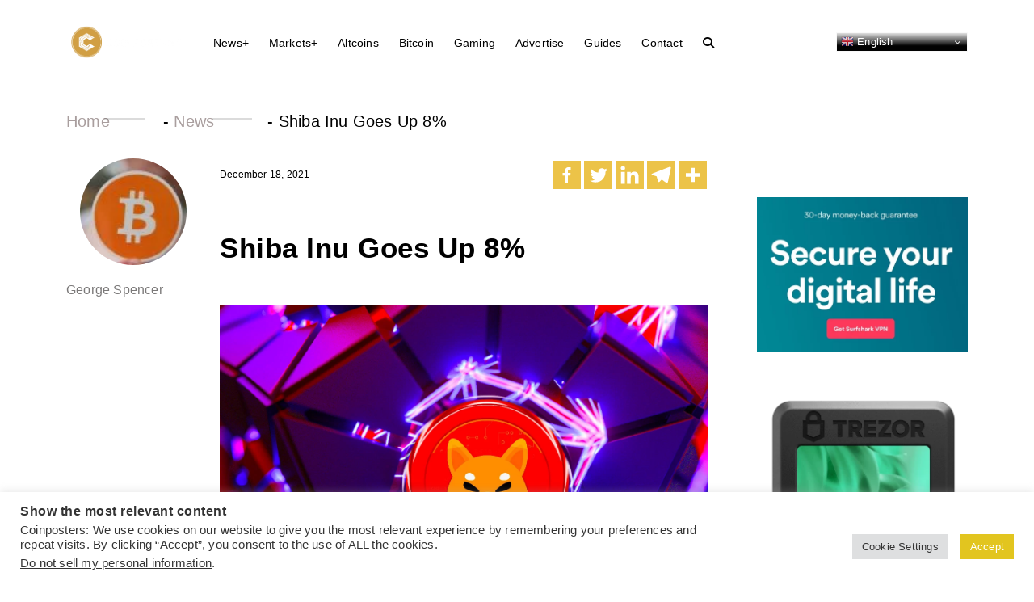

--- FILE ---
content_type: text/html; charset=UTF-8
request_url: https://coinposters.com/news/shiba-inu-goes-up-8-percent/
body_size: 21643
content:
 <!doctype html>

   <html lang="en-US" >

<head>
  <script async src="https://pagead2.googlesyndication.com/pagead/js/adsbygoogle.js?client=ca-pub-3298554514261883"
     crossorigin="anonymous"></script>
   
	<!-- Google tag (gtag.js) -->
<script async src="https://www.googletagmanager.com/gtag/js?id=G-5S2ZCZNGVF"></script>
<script>
  window.dataLayer = window.dataLayer || [];
  function gtag(){dataLayer.push(arguments);}
  gtag('js', new Date());

  gtag('config', 'G-5S2ZCZNGVF');
</script>

		<meta name="viewport" content="width=device-width, initial-scale=1">

		<link href="https://coinposters.com/wp-content/themes/coinposter/css/bootstrap.min.css" rel="stylesheet">

		<link rel="preconnect" href="https://fonts.googleapis.com">
		<link rel="preconnect" href="https://fonts.gstatic.com" crossorigin>
		<link href="https://fonts.googleapis.com/css2?family=Plus+Jakarta+Sans:ital,wght@0,200;0,300;0,400;0,500;0,600;0,700;0,800;1,200;1,300;1,400;1,500;1,600;1,700;1,800&family=Syne:wght@400;500;600;700;800&display=swap" rel="stylesheet">
        <title>
        
        Shiba Inu Goes Up 8%		  </title>

		<link rel="stylesheet" href="https://coinposters.com/wp-content/themes/coinposter/css/owl.carousel.min.css">

		<link rel="stylesheet" href="https://coinposters.com/wp-content/themes/coinposter/css/owl.theme.default.min.css">

		<link rel="stylesheet" type="text/css" href="https://coinposters.com/wp-content/themes/coinposter/font/stylesheet.css">

		<link rel="stylesheet" type="text/css" href="https://coinposters.com/wp-content/themes/coinposter/css/style.css">

		<link rel="stylesheet" type="text/css" href="https://coinposters.com/wp-content/themes/coinposter/css/responsive.css">
		
         		<style type="text/css">
					.heateor_sss_button_instagram span.heateor_sss_svg,a.heateor_sss_instagram span.heateor_sss_svg{background:radial-gradient(circle at 30% 107%,#fdf497 0,#fdf497 5%,#fd5949 45%,#d6249f 60%,#285aeb 90%)}
						div.heateor_sss_horizontal_sharing a.heateor_sss_button_instagram span{background:#ECC348!important;}div.heateor_sss_standard_follow_icons_container a.heateor_sss_button_instagram span{background:#ECC348;}
							div.heateor_sss_horizontal_sharing a.heateor_sss_button_instagram span:hover{background:#deb129!important;}div.heateor_sss_standard_follow_icons_container a.heateor_sss_button_instagram span:hover{background:#deb129;}
								.heateor_sss_horizontal_sharing .heateor_sss_svg,.heateor_sss_standard_follow_icons_container .heateor_sss_svg{
							background-color: #ECC348!important;
				background: #ECC348!important;
							color: #fff;
						border-width: 0px;
			border-style: solid;
			border-color: transparent;
		}
					.heateor_sss_horizontal_sharing .heateorSssTCBackground{
				color:#666;
			}
					.heateor_sss_horizontal_sharing span.heateor_sss_svg:hover,.heateor_sss_standard_follow_icons_container span.heateor_sss_svg:hover{
							background-color: #deb129!important;
				background: #deb129!important;
						border-color: transparent;
		}
		.heateor_sss_vertical_sharing span.heateor_sss_svg,.heateor_sss_floating_follow_icons_container span.heateor_sss_svg{
							color: #fff;
						border-width: 0px;
			border-style: solid;
			border-color: transparent;
		}
				.heateor_sss_vertical_sharing .heateorSssTCBackground{
			color:#666;
		}
						.heateor_sss_vertical_sharing span.heateor_sss_svg:hover,.heateor_sss_floating_follow_icons_container span.heateor_sss_svg:hover{
						border-color: transparent;
		}
		@media screen and (max-width:783px) {.heateor_sss_vertical_sharing{display:none!important}}		</style>
		<meta name='robots' content='index, follow, max-image-preview:large, max-snippet:-1, max-video-preview:-1' />

	<!-- This site is optimized with the Yoast SEO Premium plugin v20.4 (Yoast SEO v20.4) - https://yoast.com/wordpress/plugins/seo/ -->
	<title>Shiba Inu Goes Up 8%</title>
	<meta name="description" content="According to data given by Binance-owned data ranking site CoinMarketCap, Shiba Inu (SHIB) is currently surpassing practically all..." />
	<link rel="canonical" href="https://coinposters.com/news/shiba-inu-goes-up-8-percent/" />
	<meta property="og:locale" content="en_US" />
	<meta property="og:type" content="article" />
	<meta property="og:title" content="Shiba Inu Goes Up 8%" />
	<meta property="og:description" content="According to data given by Binance-owned data ranking site CoinMarketCap, Shiba Inu (SHIB) is currently surpassing practically all..." />
	<meta property="og:url" content="https://coinposters.com/news/shiba-inu-goes-up-8-percent/" />
	<meta property="og:site_name" content="Coinposters - Cryptocurrency News" />
	<meta property="article:publisher" content="https://facebook.com/coinposters" />
	<meta property="article:published_time" content="2021-12-18T19:46:00+00:00" />
	<meta property="article:modified_time" content="2021-12-18T10:54:44+00:00" />
	<meta property="og:image" content="https://coinposters.com/wp-content/uploads/2021/12/shiba-inu.jpg" />
	<meta property="og:image:width" content="1365" />
	<meta property="og:image:height" content="800" />
	<meta property="og:image:type" content="image/jpeg" />
	<meta name="author" content="George Spencer" />
	<meta name="twitter:card" content="summary_large_image" />
	<meta name="twitter:creator" content="@coinposters" />
	<meta name="twitter:site" content="@coinposters" />
	<meta name="twitter:label1" content="Written by" />
	<meta name="twitter:data1" content="George Spencer" />
	<meta name="twitter:label2" content="Est. reading time" />
	<meta name="twitter:data2" content="1 minute" />
	<script type="application/ld+json" class="yoast-schema-graph">{"@context":"https://schema.org","@graph":[{"@type":"NewsArticle","@id":"https://coinposters.com/news/shiba-inu-goes-up-8-percent/#article","isPartOf":{"@id":"https://coinposters.com/news/shiba-inu-goes-up-8-percent/"},"author":{"name":"George Spencer","@id":"https://coinposters.com/#/schema/person/286fdd2c0e88d6e6a73a4cfeb52c00f5"},"headline":"Shiba Inu Goes Up 8%","datePublished":"2021-12-18T19:46:00+00:00","dateModified":"2021-12-18T10:54:44+00:00","mainEntityOfPage":{"@id":"https://coinposters.com/news/shiba-inu-goes-up-8-percent/"},"wordCount":215,"commentCount":0,"publisher":{"@id":"https://coinposters.com/#organization"},"image":{"@id":"https://coinposters.com/news/shiba-inu-goes-up-8-percent/#primaryimage"},"thumbnailUrl":"https://coinposters.com/wp-content/uploads/2021/12/shiba-inu.jpg","keywords":["cryptocurrency news"],"articleSection":["News"],"inLanguage":"en-US","potentialAction":[{"@type":"CommentAction","name":"Comment","target":["https://coinposters.com/news/shiba-inu-goes-up-8-percent/#respond"]}],"copyrightYear":"2021","copyrightHolder":{"@id":"https://coinposters.com/#organization"}},{"@type":"WebPage","@id":"https://coinposters.com/news/shiba-inu-goes-up-8-percent/","url":"https://coinposters.com/news/shiba-inu-goes-up-8-percent/","name":"Shiba Inu Goes Up 8%","isPartOf":{"@id":"https://coinposters.com/#website"},"primaryImageOfPage":{"@id":"https://coinposters.com/news/shiba-inu-goes-up-8-percent/#primaryimage"},"image":{"@id":"https://coinposters.com/news/shiba-inu-goes-up-8-percent/#primaryimage"},"thumbnailUrl":"https://coinposters.com/wp-content/uploads/2021/12/shiba-inu.jpg","datePublished":"2021-12-18T19:46:00+00:00","dateModified":"2021-12-18T10:54:44+00:00","description":"According to data given by Binance-owned data ranking site CoinMarketCap, Shiba Inu (SHIB) is currently surpassing practically all...","breadcrumb":{"@id":"https://coinposters.com/news/shiba-inu-goes-up-8-percent/#breadcrumb"},"inLanguage":"en-US","potentialAction":[{"@type":"ReadAction","target":["https://coinposters.com/news/shiba-inu-goes-up-8-percent/"]}]},{"@type":"ImageObject","inLanguage":"en-US","@id":"https://coinposters.com/news/shiba-inu-goes-up-8-percent/#primaryimage","url":"https://coinposters.com/wp-content/uploads/2021/12/shiba-inu.jpg","contentUrl":"https://coinposters.com/wp-content/uploads/2021/12/shiba-inu.jpg","width":1365,"height":800,"caption":"Shiba Inu: The Dogecoin Killer"},{"@type":"BreadcrumbList","@id":"https://coinposters.com/news/shiba-inu-goes-up-8-percent/#breadcrumb","itemListElement":[{"@type":"ListItem","position":1,"name":"Home","item":"https://coinposters.com/"},{"@type":"ListItem","position":2,"name":"News","item":"https://coinposters.com/news/"},{"@type":"ListItem","position":3,"name":"Shiba Inu Goes Up 8%"}]},{"@type":"WebSite","@id":"https://coinposters.com/#website","url":"https://coinposters.com/","name":"Coinposters","description":"Altcoins, Bitcoin, Ethereum and Crypto news","publisher":{"@id":"https://coinposters.com/#organization"},"potentialAction":[{"@type":"SearchAction","target":{"@type":"EntryPoint","urlTemplate":"https://coinposters.com/?s={search_term_string}"},"query-input":"required name=search_term_string"}],"inLanguage":"en-US"},{"@type":"Organization","@id":"https://coinposters.com/#organization","name":"Coinposters - Cryptocurrency News","url":"https://coinposters.com/","logo":{"@type":"ImageObject","inLanguage":"en-US","@id":"https://coinposters.com/#/schema/logo/image/","url":"https://coinposters.com/wp-content/uploads/2021/07/Coinposters-Logo-01-scaled.jpg","contentUrl":"https://coinposters.com/wp-content/uploads/2021/07/Coinposters-Logo-01-scaled.jpg","width":2560,"height":2560,"caption":"Coinposters - Cryptocurrency News"},"image":{"@id":"https://coinposters.com/#/schema/logo/image/"},"sameAs":["https://facebook.com/coinposters","https://twitter.com/coinposters","https://instagram.com/coinposters","https://linkedin.com/company/coinposters"]},{"@type":"Person","@id":"https://coinposters.com/#/schema/person/286fdd2c0e88d6e6a73a4cfeb52c00f5","name":"George Spencer","image":{"@type":"ImageObject","inLanguage":"en-US","@id":"https://coinposters.com/#/schema/person/image/","url":"https://coinposters.com/wp-content/uploads/2022/12/pexels-realtoughcandycom-11035546-96x96.jpg","contentUrl":"https://coinposters.com/wp-content/uploads/2022/12/pexels-realtoughcandycom-11035546-96x96.jpg","caption":"George Spencer"},"sameAs":["http://coinposters.com"],"jobTitle":"Writer","worksFor":"Adolfe Verde","url":"https://coinposters.com/author/george-spencer/"}]}</script>
	<!-- / Yoast SEO Premium plugin. -->


<link rel="alternate" type="application/rss+xml" title="Coinposters - Cryptocurrency News &raquo; Feed" href="https://coinposters.com/feed/" />
<link rel="alternate" type="application/rss+xml" title="Coinposters - Cryptocurrency News &raquo; Comments Feed" href="https://coinposters.com/comments/feed/" />
<link rel="alternate" type="application/rss+xml" title="Coinposters - Cryptocurrency News &raquo; Shiba Inu Goes Up 8% Comments Feed" href="https://coinposters.com/news/shiba-inu-goes-up-8-percent/feed/" />
<link rel="alternate" title="oEmbed (JSON)" type="application/json+oembed" href="https://coinposters.com/wp-json/oembed/1.0/embed?url=https%3A%2F%2Fcoinposters.com%2Fnews%2Fshiba-inu-goes-up-8-percent%2F" />
<link rel="alternate" title="oEmbed (XML)" type="text/xml+oembed" href="https://coinposters.com/wp-json/oembed/1.0/embed?url=https%3A%2F%2Fcoinposters.com%2Fnews%2Fshiba-inu-goes-up-8-percent%2F&#038;format=xml" />
<style id='wp-img-auto-sizes-contain-inline-css'>
img:is([sizes=auto i],[sizes^="auto," i]){contain-intrinsic-size:3000px 1500px}
/*# sourceURL=wp-img-auto-sizes-contain-inline-css */
</style>
<style id='wp-emoji-styles-inline-css'>

	img.wp-smiley, img.emoji {
		display: inline !important;
		border: none !important;
		box-shadow: none !important;
		height: 1em !important;
		width: 1em !important;
		margin: 0 0.07em !important;
		vertical-align: -0.1em !important;
		background: none !important;
		padding: 0 !important;
	}
/*# sourceURL=wp-emoji-styles-inline-css */
</style>
<style id='wp-block-library-inline-css'>
:root{--wp-block-synced-color:#7a00df;--wp-block-synced-color--rgb:122,0,223;--wp-bound-block-color:var(--wp-block-synced-color);--wp-editor-canvas-background:#ddd;--wp-admin-theme-color:#007cba;--wp-admin-theme-color--rgb:0,124,186;--wp-admin-theme-color-darker-10:#006ba1;--wp-admin-theme-color-darker-10--rgb:0,107,160.5;--wp-admin-theme-color-darker-20:#005a87;--wp-admin-theme-color-darker-20--rgb:0,90,135;--wp-admin-border-width-focus:2px}@media (min-resolution:192dpi){:root{--wp-admin-border-width-focus:1.5px}}.wp-element-button{cursor:pointer}:root .has-very-light-gray-background-color{background-color:#eee}:root .has-very-dark-gray-background-color{background-color:#313131}:root .has-very-light-gray-color{color:#eee}:root .has-very-dark-gray-color{color:#313131}:root .has-vivid-green-cyan-to-vivid-cyan-blue-gradient-background{background:linear-gradient(135deg,#00d084,#0693e3)}:root .has-purple-crush-gradient-background{background:linear-gradient(135deg,#34e2e4,#4721fb 50%,#ab1dfe)}:root .has-hazy-dawn-gradient-background{background:linear-gradient(135deg,#faaca8,#dad0ec)}:root .has-subdued-olive-gradient-background{background:linear-gradient(135deg,#fafae1,#67a671)}:root .has-atomic-cream-gradient-background{background:linear-gradient(135deg,#fdd79a,#004a59)}:root .has-nightshade-gradient-background{background:linear-gradient(135deg,#330968,#31cdcf)}:root .has-midnight-gradient-background{background:linear-gradient(135deg,#020381,#2874fc)}:root{--wp--preset--font-size--normal:16px;--wp--preset--font-size--huge:42px}.has-regular-font-size{font-size:1em}.has-larger-font-size{font-size:2.625em}.has-normal-font-size{font-size:var(--wp--preset--font-size--normal)}.has-huge-font-size{font-size:var(--wp--preset--font-size--huge)}.has-text-align-center{text-align:center}.has-text-align-left{text-align:left}.has-text-align-right{text-align:right}.has-fit-text{white-space:nowrap!important}#end-resizable-editor-section{display:none}.aligncenter{clear:both}.items-justified-left{justify-content:flex-start}.items-justified-center{justify-content:center}.items-justified-right{justify-content:flex-end}.items-justified-space-between{justify-content:space-between}.screen-reader-text{border:0;clip-path:inset(50%);height:1px;margin:-1px;overflow:hidden;padding:0;position:absolute;width:1px;word-wrap:normal!important}.screen-reader-text:focus{background-color:#ddd;clip-path:none;color:#444;display:block;font-size:1em;height:auto;left:5px;line-height:normal;padding:15px 23px 14px;text-decoration:none;top:5px;width:auto;z-index:100000}html :where(.has-border-color){border-style:solid}html :where([style*=border-top-color]){border-top-style:solid}html :where([style*=border-right-color]){border-right-style:solid}html :where([style*=border-bottom-color]){border-bottom-style:solid}html :where([style*=border-left-color]){border-left-style:solid}html :where([style*=border-width]){border-style:solid}html :where([style*=border-top-width]){border-top-style:solid}html :where([style*=border-right-width]){border-right-style:solid}html :where([style*=border-bottom-width]){border-bottom-style:solid}html :where([style*=border-left-width]){border-left-style:solid}html :where(img[class*=wp-image-]){height:auto;max-width:100%}:where(figure){margin:0 0 1em}html :where(.is-position-sticky){--wp-admin--admin-bar--position-offset:var(--wp-admin--admin-bar--height,0px)}@media screen and (max-width:600px){html :where(.is-position-sticky){--wp-admin--admin-bar--position-offset:0px}}

/*# sourceURL=wp-block-library-inline-css */
</style><style id='wp-block-paragraph-inline-css'>
.is-small-text{font-size:.875em}.is-regular-text{font-size:1em}.is-large-text{font-size:2.25em}.is-larger-text{font-size:3em}.has-drop-cap:not(:focus):first-letter{float:left;font-size:8.4em;font-style:normal;font-weight:100;line-height:.68;margin:.05em .1em 0 0;text-transform:uppercase}body.rtl .has-drop-cap:not(:focus):first-letter{float:none;margin-left:.1em}p.has-drop-cap.has-background{overflow:hidden}:root :where(p.has-background){padding:1.25em 2.375em}:where(p.has-text-color:not(.has-link-color)) a{color:inherit}p.has-text-align-left[style*="writing-mode:vertical-lr"],p.has-text-align-right[style*="writing-mode:vertical-rl"]{rotate:180deg}
/*# sourceURL=https://coinposters.com/wp-includes/blocks/paragraph/style.min.css */
</style>
<style id='global-styles-inline-css'>
:root{--wp--preset--aspect-ratio--square: 1;--wp--preset--aspect-ratio--4-3: 4/3;--wp--preset--aspect-ratio--3-4: 3/4;--wp--preset--aspect-ratio--3-2: 3/2;--wp--preset--aspect-ratio--2-3: 2/3;--wp--preset--aspect-ratio--16-9: 16/9;--wp--preset--aspect-ratio--9-16: 9/16;--wp--preset--color--black: #000000;--wp--preset--color--cyan-bluish-gray: #abb8c3;--wp--preset--color--white: #ffffff;--wp--preset--color--pale-pink: #f78da7;--wp--preset--color--vivid-red: #cf2e2e;--wp--preset--color--luminous-vivid-orange: #ff6900;--wp--preset--color--luminous-vivid-amber: #fcb900;--wp--preset--color--light-green-cyan: #7bdcb5;--wp--preset--color--vivid-green-cyan: #00d084;--wp--preset--color--pale-cyan-blue: #8ed1fc;--wp--preset--color--vivid-cyan-blue: #0693e3;--wp--preset--color--vivid-purple: #9b51e0;--wp--preset--color--accent: #cd2653;--wp--preset--color--primary: #000000;--wp--preset--color--secondary: #6d6d6d;--wp--preset--color--subtle-background: #dcd7ca;--wp--preset--color--background: #f5efe0;--wp--preset--gradient--vivid-cyan-blue-to-vivid-purple: linear-gradient(135deg,rgb(6,147,227) 0%,rgb(155,81,224) 100%);--wp--preset--gradient--light-green-cyan-to-vivid-green-cyan: linear-gradient(135deg,rgb(122,220,180) 0%,rgb(0,208,130) 100%);--wp--preset--gradient--luminous-vivid-amber-to-luminous-vivid-orange: linear-gradient(135deg,rgb(252,185,0) 0%,rgb(255,105,0) 100%);--wp--preset--gradient--luminous-vivid-orange-to-vivid-red: linear-gradient(135deg,rgb(255,105,0) 0%,rgb(207,46,46) 100%);--wp--preset--gradient--very-light-gray-to-cyan-bluish-gray: linear-gradient(135deg,rgb(238,238,238) 0%,rgb(169,184,195) 100%);--wp--preset--gradient--cool-to-warm-spectrum: linear-gradient(135deg,rgb(74,234,220) 0%,rgb(151,120,209) 20%,rgb(207,42,186) 40%,rgb(238,44,130) 60%,rgb(251,105,98) 80%,rgb(254,248,76) 100%);--wp--preset--gradient--blush-light-purple: linear-gradient(135deg,rgb(255,206,236) 0%,rgb(152,150,240) 100%);--wp--preset--gradient--blush-bordeaux: linear-gradient(135deg,rgb(254,205,165) 0%,rgb(254,45,45) 50%,rgb(107,0,62) 100%);--wp--preset--gradient--luminous-dusk: linear-gradient(135deg,rgb(255,203,112) 0%,rgb(199,81,192) 50%,rgb(65,88,208) 100%);--wp--preset--gradient--pale-ocean: linear-gradient(135deg,rgb(255,245,203) 0%,rgb(182,227,212) 50%,rgb(51,167,181) 100%);--wp--preset--gradient--electric-grass: linear-gradient(135deg,rgb(202,248,128) 0%,rgb(113,206,126) 100%);--wp--preset--gradient--midnight: linear-gradient(135deg,rgb(2,3,129) 0%,rgb(40,116,252) 100%);--wp--preset--font-size--small: 18px;--wp--preset--font-size--medium: 20px;--wp--preset--font-size--large: 26.25px;--wp--preset--font-size--x-large: 42px;--wp--preset--font-size--normal: 21px;--wp--preset--font-size--larger: 32px;--wp--preset--spacing--20: 0.44rem;--wp--preset--spacing--30: 0.67rem;--wp--preset--spacing--40: 1rem;--wp--preset--spacing--50: 1.5rem;--wp--preset--spacing--60: 2.25rem;--wp--preset--spacing--70: 3.38rem;--wp--preset--spacing--80: 5.06rem;--wp--preset--shadow--natural: 6px 6px 9px rgba(0, 0, 0, 0.2);--wp--preset--shadow--deep: 12px 12px 50px rgba(0, 0, 0, 0.4);--wp--preset--shadow--sharp: 6px 6px 0px rgba(0, 0, 0, 0.2);--wp--preset--shadow--outlined: 6px 6px 0px -3px rgb(255, 255, 255), 6px 6px rgb(0, 0, 0);--wp--preset--shadow--crisp: 6px 6px 0px rgb(0, 0, 0);}:where(.is-layout-flex){gap: 0.5em;}:where(.is-layout-grid){gap: 0.5em;}body .is-layout-flex{display: flex;}.is-layout-flex{flex-wrap: wrap;align-items: center;}.is-layout-flex > :is(*, div){margin: 0;}body .is-layout-grid{display: grid;}.is-layout-grid > :is(*, div){margin: 0;}:where(.wp-block-columns.is-layout-flex){gap: 2em;}:where(.wp-block-columns.is-layout-grid){gap: 2em;}:where(.wp-block-post-template.is-layout-flex){gap: 1.25em;}:where(.wp-block-post-template.is-layout-grid){gap: 1.25em;}.has-black-color{color: var(--wp--preset--color--black) !important;}.has-cyan-bluish-gray-color{color: var(--wp--preset--color--cyan-bluish-gray) !important;}.has-white-color{color: var(--wp--preset--color--white) !important;}.has-pale-pink-color{color: var(--wp--preset--color--pale-pink) !important;}.has-vivid-red-color{color: var(--wp--preset--color--vivid-red) !important;}.has-luminous-vivid-orange-color{color: var(--wp--preset--color--luminous-vivid-orange) !important;}.has-luminous-vivid-amber-color{color: var(--wp--preset--color--luminous-vivid-amber) !important;}.has-light-green-cyan-color{color: var(--wp--preset--color--light-green-cyan) !important;}.has-vivid-green-cyan-color{color: var(--wp--preset--color--vivid-green-cyan) !important;}.has-pale-cyan-blue-color{color: var(--wp--preset--color--pale-cyan-blue) !important;}.has-vivid-cyan-blue-color{color: var(--wp--preset--color--vivid-cyan-blue) !important;}.has-vivid-purple-color{color: var(--wp--preset--color--vivid-purple) !important;}.has-black-background-color{background-color: var(--wp--preset--color--black) !important;}.has-cyan-bluish-gray-background-color{background-color: var(--wp--preset--color--cyan-bluish-gray) !important;}.has-white-background-color{background-color: var(--wp--preset--color--white) !important;}.has-pale-pink-background-color{background-color: var(--wp--preset--color--pale-pink) !important;}.has-vivid-red-background-color{background-color: var(--wp--preset--color--vivid-red) !important;}.has-luminous-vivid-orange-background-color{background-color: var(--wp--preset--color--luminous-vivid-orange) !important;}.has-luminous-vivid-amber-background-color{background-color: var(--wp--preset--color--luminous-vivid-amber) !important;}.has-light-green-cyan-background-color{background-color: var(--wp--preset--color--light-green-cyan) !important;}.has-vivid-green-cyan-background-color{background-color: var(--wp--preset--color--vivid-green-cyan) !important;}.has-pale-cyan-blue-background-color{background-color: var(--wp--preset--color--pale-cyan-blue) !important;}.has-vivid-cyan-blue-background-color{background-color: var(--wp--preset--color--vivid-cyan-blue) !important;}.has-vivid-purple-background-color{background-color: var(--wp--preset--color--vivid-purple) !important;}.has-black-border-color{border-color: var(--wp--preset--color--black) !important;}.has-cyan-bluish-gray-border-color{border-color: var(--wp--preset--color--cyan-bluish-gray) !important;}.has-white-border-color{border-color: var(--wp--preset--color--white) !important;}.has-pale-pink-border-color{border-color: var(--wp--preset--color--pale-pink) !important;}.has-vivid-red-border-color{border-color: var(--wp--preset--color--vivid-red) !important;}.has-luminous-vivid-orange-border-color{border-color: var(--wp--preset--color--luminous-vivid-orange) !important;}.has-luminous-vivid-amber-border-color{border-color: var(--wp--preset--color--luminous-vivid-amber) !important;}.has-light-green-cyan-border-color{border-color: var(--wp--preset--color--light-green-cyan) !important;}.has-vivid-green-cyan-border-color{border-color: var(--wp--preset--color--vivid-green-cyan) !important;}.has-pale-cyan-blue-border-color{border-color: var(--wp--preset--color--pale-cyan-blue) !important;}.has-vivid-cyan-blue-border-color{border-color: var(--wp--preset--color--vivid-cyan-blue) !important;}.has-vivid-purple-border-color{border-color: var(--wp--preset--color--vivid-purple) !important;}.has-vivid-cyan-blue-to-vivid-purple-gradient-background{background: var(--wp--preset--gradient--vivid-cyan-blue-to-vivid-purple) !important;}.has-light-green-cyan-to-vivid-green-cyan-gradient-background{background: var(--wp--preset--gradient--light-green-cyan-to-vivid-green-cyan) !important;}.has-luminous-vivid-amber-to-luminous-vivid-orange-gradient-background{background: var(--wp--preset--gradient--luminous-vivid-amber-to-luminous-vivid-orange) !important;}.has-luminous-vivid-orange-to-vivid-red-gradient-background{background: var(--wp--preset--gradient--luminous-vivid-orange-to-vivid-red) !important;}.has-very-light-gray-to-cyan-bluish-gray-gradient-background{background: var(--wp--preset--gradient--very-light-gray-to-cyan-bluish-gray) !important;}.has-cool-to-warm-spectrum-gradient-background{background: var(--wp--preset--gradient--cool-to-warm-spectrum) !important;}.has-blush-light-purple-gradient-background{background: var(--wp--preset--gradient--blush-light-purple) !important;}.has-blush-bordeaux-gradient-background{background: var(--wp--preset--gradient--blush-bordeaux) !important;}.has-luminous-dusk-gradient-background{background: var(--wp--preset--gradient--luminous-dusk) !important;}.has-pale-ocean-gradient-background{background: var(--wp--preset--gradient--pale-ocean) !important;}.has-electric-grass-gradient-background{background: var(--wp--preset--gradient--electric-grass) !important;}.has-midnight-gradient-background{background: var(--wp--preset--gradient--midnight) !important;}.has-small-font-size{font-size: var(--wp--preset--font-size--small) !important;}.has-medium-font-size{font-size: var(--wp--preset--font-size--medium) !important;}.has-large-font-size{font-size: var(--wp--preset--font-size--large) !important;}.has-x-large-font-size{font-size: var(--wp--preset--font-size--x-large) !important;}
/*# sourceURL=global-styles-inline-css */
</style>

<style id='classic-theme-styles-inline-css'>
/*! This file is auto-generated */
.wp-block-button__link{color:#fff;background-color:#32373c;border-radius:9999px;box-shadow:none;text-decoration:none;padding:calc(.667em + 2px) calc(1.333em + 2px);font-size:1.125em}.wp-block-file__button{background:#32373c;color:#fff;text-decoration:none}
/*# sourceURL=/wp-includes/css/classic-themes.min.css */
</style>
<link rel='stylesheet' id='mpp_gutenberg-css' href='https://coinposters.com/wp-content/plugins/metronet-profile-picture/dist/blocks.style.build.css?ver=2.6.0' media='all' />
<link rel='stylesheet' id='contact-form-7-css' href='https://coinposters.com/wp-content/plugins/contact-form-7/includes/css/styles.css?ver=5.7.5.1' media='all' />
<link rel='stylesheet' id='cookie-law-info-css' href='https://coinposters.com/wp-content/plugins/cookie-law-info/legacy/public/css/cookie-law-info-public.css?ver=3.1.0' media='all' />
<link rel='stylesheet' id='cookie-law-info-gdpr-css' href='https://coinposters.com/wp-content/plugins/cookie-law-info/legacy/public/css/cookie-law-info-gdpr.css?ver=3.1.0' media='all' />
<link rel='stylesheet' id='wp-pagenavi-css' href='https://coinposters.com/wp-content/plugins/wp-pagenavi/pagenavi-css.css?ver=2.70' media='all' />
<link rel='stylesheet' id='twentytwenty-style-css' href='https://coinposters.com/wp-content/themes/coinposter/style.css?ver=2.0' media='all' />
<style id='twentytwenty-style-inline-css'>
.color-accent,.color-accent-hover:hover,.color-accent-hover:focus,:root .has-accent-color,.has-drop-cap:not(:focus):first-letter,.wp-block-button.is-style-outline,a { color: #cd2653; }blockquote,.border-color-accent,.border-color-accent-hover:hover,.border-color-accent-hover:focus { border-color: #cd2653; }button,.button,.faux-button,.wp-block-button__link,.wp-block-file .wp-block-file__button,input[type="button"],input[type="reset"],input[type="submit"],.bg-accent,.bg-accent-hover:hover,.bg-accent-hover:focus,:root .has-accent-background-color,.comment-reply-link { background-color: #cd2653; }.fill-children-accent,.fill-children-accent * { fill: #cd2653; }body,.entry-title a,:root .has-primary-color { color: #000000; }:root .has-primary-background-color { background-color: #000000; }cite,figcaption,.wp-caption-text,.post-meta,.entry-content .wp-block-archives li,.entry-content .wp-block-categories li,.entry-content .wp-block-latest-posts li,.wp-block-latest-comments__comment-date,.wp-block-latest-posts__post-date,.wp-block-embed figcaption,.wp-block-image figcaption,.wp-block-pullquote cite,.comment-metadata,.comment-respond .comment-notes,.comment-respond .logged-in-as,.pagination .dots,.entry-content hr:not(.has-background),hr.styled-separator,:root .has-secondary-color { color: #6d6d6d; }:root .has-secondary-background-color { background-color: #6d6d6d; }pre,fieldset,input,textarea,table,table *,hr { border-color: #dcd7ca; }caption,code,code,kbd,samp,.wp-block-table.is-style-stripes tbody tr:nth-child(odd),:root .has-subtle-background-background-color { background-color: #dcd7ca; }.wp-block-table.is-style-stripes { border-bottom-color: #dcd7ca; }.wp-block-latest-posts.is-grid li { border-top-color: #dcd7ca; }:root .has-subtle-background-color { color: #dcd7ca; }body:not(.overlay-header) .primary-menu > li > a,body:not(.overlay-header) .primary-menu > li > .icon,.modal-menu a,.footer-menu a, .footer-widgets a,#site-footer .wp-block-button.is-style-outline,.wp-block-pullquote:before,.singular:not(.overlay-header) .entry-header a,.archive-header a,.header-footer-group .color-accent,.header-footer-group .color-accent-hover:hover { color: #cd2653; }.social-icons a,#site-footer button:not(.toggle),#site-footer .button,#site-footer .faux-button,#site-footer .wp-block-button__link,#site-footer .wp-block-file__button,#site-footer input[type="button"],#site-footer input[type="reset"],#site-footer input[type="submit"] { background-color: #cd2653; }.header-footer-group,body:not(.overlay-header) #site-header .toggle,.menu-modal .toggle { color: #000000; }body:not(.overlay-header) .primary-menu ul { background-color: #000000; }body:not(.overlay-header) .primary-menu > li > ul:after { border-bottom-color: #000000; }body:not(.overlay-header) .primary-menu ul ul:after { border-left-color: #000000; }.site-description,body:not(.overlay-header) .toggle-inner .toggle-text,.widget .post-date,.widget .rss-date,.widget_archive li,.widget_categories li,.widget cite,.widget_pages li,.widget_meta li,.widget_nav_menu li,.powered-by-wordpress,.to-the-top,.singular .entry-header .post-meta,.singular:not(.overlay-header) .entry-header .post-meta a { color: #6d6d6d; }.header-footer-group pre,.header-footer-group fieldset,.header-footer-group input,.header-footer-group textarea,.header-footer-group table,.header-footer-group table *,.footer-nav-widgets-wrapper,#site-footer,.menu-modal nav *,.footer-widgets-outer-wrapper,.footer-top { border-color: #dcd7ca; }.header-footer-group table caption,body:not(.overlay-header) .header-inner .toggle-wrapper::before { background-color: #dcd7ca; }
/*# sourceURL=twentytwenty-style-inline-css */
</style>
<link rel='stylesheet' id='twentytwenty-print-style-css' href='https://coinposters.com/wp-content/themes/coinposter/print.css?ver=2.0' media='print' />
<link rel='stylesheet' id='heateor_sss_frontend_css-css' href='https://coinposters.com/wp-content/plugins/sassy-social-share/public/css/sassy-social-share-public.css?ver=3.3.49' media='all' />
<script src="https://coinposters.com/wp-includes/js/jquery/jquery.min.js?ver=3.7.1" id="jquery-core-js"></script>
<script src="https://coinposters.com/wp-includes/js/jquery/jquery-migrate.min.js?ver=3.4.1" id="jquery-migrate-js"></script>
<script id="cookie-law-info-js-extra">
var Cli_Data = {"nn_cookie_ids":[],"cookielist":[],"non_necessary_cookies":[],"ccpaEnabled":"1","ccpaRegionBased":"","ccpaBarEnabled":"","strictlyEnabled":["necessary","obligatoire"],"ccpaType":"ccpa_gdpr","js_blocking":"1","custom_integration":"","triggerDomRefresh":"","secure_cookies":""};
var cli_cookiebar_settings = {"animate_speed_hide":"500","animate_speed_show":"500","background":"#FFF","border":"#b1a6a6c2","border_on":"","button_1_button_colour":"#e2c51f","button_1_button_hover":"#b59e19","button_1_link_colour":"#fff","button_1_as_button":"1","button_1_new_win":"","button_2_button_colour":"#333","button_2_button_hover":"#292929","button_2_link_colour":"#444","button_2_as_button":"","button_2_hidebar":"","button_3_button_colour":"#dedfe0","button_3_button_hover":"#b2b2b3","button_3_link_colour":"#333333","button_3_as_button":"1","button_3_new_win":"","button_4_button_colour":"#dedfe0","button_4_button_hover":"#b2b2b3","button_4_link_colour":"#333333","button_4_as_button":"1","button_7_button_colour":"#e8af20","button_7_button_hover":"#ba8c1a","button_7_link_colour":"#fff","button_7_as_button":"1","button_7_new_win":"","font_family":"Helvetica, sans-serif","header_fix":"1","notify_animate_hide":"","notify_animate_show":"1","notify_div_id":"#cookie-law-info-bar","notify_position_horizontal":"right","notify_position_vertical":"bottom","scroll_close":"","scroll_close_reload":"","accept_close_reload":"","reject_close_reload":"","showagain_tab":"","showagain_background":"#fff","showagain_border":"#000","showagain_div_id":"#cookie-law-info-again","showagain_x_position":"100px","text":"#333333","show_once_yn":"1","show_once":"100000","logging_on":"","as_popup":"","popup_overlay":"1","bar_heading_text":"Show the most relevant content","cookie_bar_as":"banner","popup_showagain_position":"bottom-right","widget_position":"left"};
var log_object = {"ajax_url":"https://coinposters.com/wp-admin/admin-ajax.php"};
//# sourceURL=cookie-law-info-js-extra
</script>
<script src="https://coinposters.com/wp-content/plugins/cookie-law-info/legacy/public/js/cookie-law-info-public.js?ver=3.1.0" id="cookie-law-info-js"></script>
<script id="cookie-law-info-ccpa-js-extra">
var ccpa_data = {"opt_out_prompt":"Do you really wish to opt out?","opt_out_confirm":"Confirm","opt_out_cancel":"Cancel"};
//# sourceURL=cookie-law-info-ccpa-js-extra
</script>
<script src="https://coinposters.com/wp-content/plugins/cookie-law-info/legacy/admin/modules/ccpa/assets/js/cookie-law-info-ccpa.js?ver=3.1.0" id="cookie-law-info-ccpa-js"></script>
<script src="https://coinposters.com/wp-content/themes/coinposter/assets/js/index.js?ver=2.0" id="twentytwenty-js-js" async></script>
<script src="https://coinposters.com/wp-content/themes/coinposter/js/mobile-menu-toggle.js?ver=6.9" id="wdm-mm-toggle-js"></script>
<link rel="https://api.w.org/" href="https://coinposters.com/wp-json/" /><link rel="alternate" title="JSON" type="application/json" href="https://coinposters.com/wp-json/wp/v2/posts/21641" /><link rel="EditURI" type="application/rsd+xml" title="RSD" href="https://coinposters.com/xmlrpc.php?rsd" />
<meta name="generator" content="WordPress 6.9" />
<link rel='shortlink' href='https://coinposters.com/?p=21641' />
	<script>document.documentElement.className = document.documentElement.className.replace( 'no-js', 'js' );</script>
	<link rel="icon" href="https://coinposters.com/wp-content/uploads/2021/07/cropped-Icon-02-32x32.png" sizes="32x32" />
<link rel="icon" href="https://coinposters.com/wp-content/uploads/2021/07/cropped-Icon-02-192x192.png" sizes="192x192" />
<link rel="apple-touch-icon" href="https://coinposters.com/wp-content/uploads/2021/07/cropped-Icon-02-180x180.png" />
<meta name="msapplication-TileImage" content="https://coinposters.com/wp-content/uploads/2021/07/cropped-Icon-02-270x270.png" />
         

	<link rel='stylesheet' id='cookie-law-info-table-css' href='https://coinposters.com/wp-content/plugins/cookie-law-info/legacy/public/css/cookie-law-info-table.css?ver=3.1.0' media='all' />
</head>

<body class="wp-singular post-template-default single single-post postid-21641 single-format-standard wp-embed-responsive wp-theme-coinposter singular enable-search-modal has-post-thumbnail has-single-pagination showing-comments show-avatars footer-top-visible">

		<header>

			<nav class="navbar navbar-expand-xl navbar-light">

				<div class="container">

					<a class="navbar-brand" href="https://coinposters.com">

						<!--<img src="https://coinposters.com/wp-content/themes/coinposter/image/logo.png" class="img-fluid">-->
						<img src="https://coinposters.com/wp-content/uploads/2022/12/logo.png" class="img-fluid">
                        
					</a>

					<div class="collapse navbar-collapse justify-content-start" id="navbarNav">
							<ul id="menu-main-menu" class="navbar-nav"><li id="menu-item-27034" class="menu-item menu-item-type-taxonomy menu-item-object-category current-post-ancestor current-menu-parent current-post-parent menu-item-has-children menu-item-27034 nav-item"><a href="https://coinposters.com/news/" class="nav-link">News+</a>
<ul class="sub-menu">
	<li id="menu-item-27035" class="menu-item menu-item-type-taxonomy menu-item-object-category menu-item-27035 nav-item"><a href="https://coinposters.com/ethereum/" class="nav-link">Ethereum</a></li>
	<li id="menu-item-27036" class="menu-item menu-item-type-taxonomy menu-item-object-category menu-item-27036 nav-item"><a href="https://coinposters.com/defi/" class="nav-link">DeFi News</a></li>
	<li id="menu-item-27037" class="menu-item menu-item-type-taxonomy menu-item-object-category menu-item-27037 nav-item"><a href="https://coinposters.com/nft/" class="nav-link">NFT</a></li>
	<li id="menu-item-27038" class="menu-item menu-item-type-taxonomy menu-item-object-category menu-item-27038 nav-item"><a href="https://coinposters.com/blockchain/" class="nav-link">Blockchain</a></li>
	<li id="menu-item-27039" class="menu-item menu-item-type-taxonomy menu-item-object-category menu-item-27039 nav-item"><a href="https://coinposters.com/interview/" class="nav-link">Interview</a></li>
	<li id="menu-item-27040" class="menu-item menu-item-type-taxonomy menu-item-object-category menu-item-27040 nav-item"><a href="https://coinposters.com/guides/" class="nav-link">Guides &amp; Tutorials</a></li>
</ul>
</li>
<li id="menu-item-17694" class="menu-item menu-item-type-post_type menu-item-object-page menu-item-has-children menu-item-17694 nav-item"><a href="https://coinposters.com/markets/" class="nav-link">Markets+</a>
<ul class="sub-menu">
	<li id="menu-item-17587" class="menu-item menu-item-type-taxonomy menu-item-object-category menu-item-17587 nav-item"><a href="https://coinposters.com/price-analysis/" class="nav-link">Price Analysis</a></li>
	<li id="menu-item-17588" class="menu-item menu-item-type-taxonomy menu-item-object-category menu-item-17588 nav-item"><a href="https://coinposters.com/regulation/" class="nav-link">Regulation</a></li>
	<li id="menu-item-17591" class="menu-item menu-item-type-taxonomy menu-item-object-category menu-item-17591 nav-item"><a href="https://coinposters.com/business/" class="nav-link">Business</a></li>
	<li id="menu-item-17589" class="menu-item menu-item-type-taxonomy menu-item-object-category menu-item-17589 nav-item"><a href="https://coinposters.com/technology/" class="nav-link">Technology</a></li>
</ul>
</li>
<li id="menu-item-236" class="menu-item menu-item-type-taxonomy menu-item-object-category menu-item-236 nav-item"><a href="https://coinposters.com/altcoins/" class="nav-link">Altcoins</a></li>
<li id="menu-item-27152" class="menu-item menu-item-type-taxonomy menu-item-object-category menu-item-27152 nav-item"><a href="https://coinposters.com/bitcoin/" class="nav-link">Bitcoin</a></li>
<li id="menu-item-18375" class="menu-item menu-item-type-taxonomy menu-item-object-category menu-item-18375 nav-item"><a href="https://coinposters.com/gaming/" class="nav-link">Gaming</a></li>
<li id="menu-item-178" class="menu-item menu-item-type-post_type menu-item-object-page menu-item-178 nav-item"><a href="https://coinposters.com/advertise/" class="nav-link">Advertise</a></li>
<li id="menu-item-26926" class="menu-item menu-item-type-taxonomy menu-item-object-category menu-item-26926 nav-item"><a href="https://coinposters.com/guides/" class="nav-link">Guides</a></li>
<li id="menu-item-323" class="menu-item menu-item-type-post_type menu-item-object-page menu-item-323 nav-item"><a href="https://coinposters.com/contact/" class="nav-link">Contact</a></li>
<li id="menu-item-28361" class="menu-item menu-item-type-custom menu-item-object-custom menu-item-28361 nav-item"><a href="https://coinposters.com/search/" class="nav-link"><i class="fa fa-search" aria-hidden="true"></i></a></li>
</ul>					
				
				

					</div>
        

					<div class="button-header-wrap d-none d-md-block" class="dropdownMenuButton1">
                        <div class="gtranslate_wrapper" id="gt-wrapper-64974905"></div>                        
                                               					

					</div>							

					<button class="navbar-toggler" type="button" data-bs-toggle="collapse" data-bs-target="#navbarNav" aria-controls="navbarNav" aria-expanded="false" aria-label="Toggle navigation">

						<span class="navbar-toggler-icon"></span>

					</button>

				</div>

			</nav>

		</header>

		<div class="page-wrapper">

			<div class="head-breadcurm">

				<div class="container">

					

						<div class="breadcurm"><span><span><a href="https://coinposters.com/">Home</a></span> - <span><a href="https://coinposters.com/news/">News</a></span> - <span class="breadcrumb_last" aria-current="page">Shiba Inu Goes Up 8%</span></span></div>
					

				</div>				

			</div>

			<div class="latest-bitcoin-news">

				<div class="container">

					<div class="row">

						<div class="col-lg-2 text-center">

							<div class="profile-wrap">

								<div class="profile-image">
									
									<img src="https://coinposters.com/wp-content/uploads/2022/12/pexels-realtoughcandycom-11035546-96x96.jpg" class="img-fluid">

								</div>	

								<div class="profile-name">

									<!--<a href="" class="name-profile">/a>-->

									<p class="color-dark">George Spencer</p>	

									<!--<p class="color-dark mt-3"></p>-->								

									<div class="guide-wrap-peple mt-2">

										<!--<a href="#"><i class="fa-brands fa-linkedin-in"></i></a>-->								

									</div>	

									<div class="guide-wrap-peple mt-3">

										<!--<a href="#">2 Posts</a>	-->							

									</div>																		

								</div>											

							</div>

						</div>

						<div class="col-lg-7 pe-lg-5">

							<div class="guide-wrap-peple justify-content-between">

								<p><!-- <i class="fa-solid fa-calendar-days"></i> --> December 18, 2021</p>

								<div class="guide-wrap-peple color-gray-text gap-3">

								<!--	<a href="#"><i class="fa-brands fa-facebook-f"></i></a>

									<a href="#"><i class="fa-brands fa-twitter"></i></a>

									<a href="#"><i class="fa-brands fa-linkedin-in"></i></a>

									<a href="#"><i class="fa-brands fa-instagram"></i></a>

									<a href="#"><i class="fa-brands fa-telegram"></i></a> -->	
									<div class="heateor_sss_sharing_container heateor_sss_horizontal_sharing" data-heateor-ss-offset="0" data-heateor-sss-href='https://coinposters.com/news/shiba-inu-goes-up-8-percent/'><div class="heateor_sss_sharing_ul"><a class="heateor_sss_facebook" href="https://www.facebook.com/sharer/sharer.php?u=https%3A%2F%2Fcoinposters.com%2Fnews%2Fshiba-inu-goes-up-8-percent%2F" title="Facebook" rel="nofollow noopener" target="_blank" style="font-size:32px!important;box-shadow:none;display:inline-block;vertical-align:middle"><span class="heateor_sss_svg" style="background-color:#3c589a;width:35px;height:35px;display:inline-block;opacity:1;float:left;font-size:32px;box-shadow:none;display:inline-block;font-size:16px;padding:0 4px;vertical-align:middle;background-repeat:repeat;overflow:hidden;padding:0;cursor:pointer;box-sizing:content-box"><svg style="display:block;" focusable="false" aria-hidden="true" xmlns="http://www.w3.org/2000/svg" width="100%" height="100%" viewBox="-5 -5 42 42"><path d="M17.78 27.5V17.008h3.522l.527-4.09h-4.05v-2.61c0-1.182.33-1.99 2.023-1.99h2.166V4.66c-.375-.05-1.66-.16-3.155-.16-3.123 0-5.26 1.905-5.26 5.405v3.016h-3.53v4.09h3.53V27.5h4.223z" fill="#fff"></path></svg></span></a><a class="heateor_sss_button_twitter" href="http://twitter.com/intent/tweet?text=Shiba%20Inu%20Goes%20Up%208%25&url=https%3A%2F%2Fcoinposters.com%2Fnews%2Fshiba-inu-goes-up-8-percent%2F" title="Twitter" rel="nofollow noopener" target="_blank" style="font-size:32px!important;box-shadow:none;display:inline-block;vertical-align:middle"><span class="heateor_sss_svg heateor_sss_s__default heateor_sss_s_twitter" style="background-color:#55acee;width:35px;height:35px;display:inline-block;opacity:1;float:left;font-size:32px;box-shadow:none;display:inline-block;font-size:16px;padding:0 4px;vertical-align:middle;background-repeat:repeat;overflow:hidden;padding:0;cursor:pointer;box-sizing:content-box"><svg style="display:block;" focusable="false" aria-hidden="true" xmlns="http://www.w3.org/2000/svg" width="100%" height="100%" viewBox="-4 -4 39 39"><path d="M28 8.557a9.913 9.913 0 0 1-2.828.775 4.93 4.93 0 0 0 2.166-2.725 9.738 9.738 0 0 1-3.13 1.194 4.92 4.92 0 0 0-3.593-1.55 4.924 4.924 0 0 0-4.794 6.049c-4.09-.21-7.72-2.17-10.15-5.15a4.942 4.942 0 0 0-.665 2.477c0 1.71.87 3.214 2.19 4.1a4.968 4.968 0 0 1-2.23-.616v.06c0 2.39 1.7 4.38 3.952 4.83-.414.115-.85.174-1.297.174-.318 0-.626-.03-.928-.086a4.935 4.935 0 0 0 4.6 3.42 9.893 9.893 0 0 1-6.114 2.107c-.398 0-.79-.023-1.175-.068a13.953 13.953 0 0 0 7.55 2.213c9.056 0 14.01-7.507 14.01-14.013 0-.213-.005-.426-.015-.637.96-.695 1.795-1.56 2.455-2.55z" fill="#fff"></path></svg></span></a><a class="heateor_sss_button_linkedin" href="http://www.linkedin.com/shareArticle?mini=true&url=https%3A%2F%2Fcoinposters.com%2Fnews%2Fshiba-inu-goes-up-8-percent%2F&title=Shiba%20Inu%20Goes%20Up%208%25" title="Linkedin" rel="nofollow noopener" target="_blank" style="font-size:32px!important;box-shadow:none;display:inline-block;vertical-align:middle"><span class="heateor_sss_svg heateor_sss_s__default heateor_sss_s_linkedin" style="background-color:#0077b5;width:35px;height:35px;display:inline-block;opacity:1;float:left;font-size:32px;box-shadow:none;display:inline-block;font-size:16px;padding:0 4px;vertical-align:middle;background-repeat:repeat;overflow:hidden;padding:0;cursor:pointer;box-sizing:content-box"><svg style="display:block;" focusable="false" aria-hidden="true" xmlns="http://www.w3.org/2000/svg" width="100%" height="100%" viewBox="0 0 32 32"><path d="M6.227 12.61h4.19v13.48h-4.19V12.61zm2.095-6.7a2.43 2.43 0 0 1 0 4.86c-1.344 0-2.428-1.09-2.428-2.43s1.084-2.43 2.428-2.43m4.72 6.7h4.02v1.84h.058c.56-1.058 1.927-2.176 3.965-2.176 4.238 0 5.02 2.792 5.02 6.42v7.395h-4.183v-6.56c0-1.564-.03-3.574-2.178-3.574-2.18 0-2.514 1.7-2.514 3.46v6.668h-4.187V12.61z" fill="#fff"></path></svg></span></a><a class="heateor_sss_button_telegram" href="https://telegram.me/share/url?url=https%3A%2F%2Fcoinposters.com%2Fnews%2Fshiba-inu-goes-up-8-percent%2F&text=Shiba%20Inu%20Goes%20Up%208%25" title="Telegram" rel="nofollow noopener" target="_blank" style="font-size:32px!important;box-shadow:none;display:inline-block;vertical-align:middle"><span class="heateor_sss_svg heateor_sss_s__default heateor_sss_s_telegram" style="background-color:#3da5f1;width:35px;height:35px;display:inline-block;opacity:1;float:left;font-size:32px;box-shadow:none;display:inline-block;font-size:16px;padding:0 4px;vertical-align:middle;background-repeat:repeat;overflow:hidden;padding:0;cursor:pointer;box-sizing:content-box"><svg style="display:block;" focusable="false" aria-hidden="true" xmlns="http://www.w3.org/2000/svg" width="100%" height="100%" viewBox="0 0 32 32"><path fill="#fff" d="M25.515 6.896L6.027 14.41c-1.33.534-1.322 1.276-.243 1.606l5 1.56 1.72 5.66c.226.625.115.873.77.873.506 0 .73-.235 1.012-.51l2.43-2.363 5.056 3.734c.93.514 1.602.25 1.834-.863l3.32-15.638c.338-1.363-.52-1.98-1.41-1.577z"></path></svg></span></a><a class="heateor_sss_more" title="More" rel="nofollow noopener" style="font-size: 32px!important;border:0;box-shadow:none;display:inline-block!important;font-size:16px;padding:0 4px;vertical-align: middle;display:inline;" href="https://coinposters.com/news/shiba-inu-goes-up-8-percent/" onclick="event.preventDefault()"><span class="heateor_sss_svg" style="background-color:#ee8e2d;width:35px;height:35px;display:inline-block!important;opacity:1;float:left;font-size:32px!important;box-shadow:none;display:inline-block;font-size:16px;padding:0 4px;vertical-align:middle;display:inline;background-repeat:repeat;overflow:hidden;padding:0;cursor:pointer;box-sizing:content-box;" onclick="heateorSssMoreSharingPopup(this, 'https://coinposters.com/news/shiba-inu-goes-up-8-percent/', 'Shiba%20Inu%20Goes%20Up%208%25', '' )"><svg xmlns="http://www.w3.org/2000/svg" xmlns:xlink="http://www.w3.org/1999/xlink" viewBox="-.3 0 32 32" version="1.1" width="100%" height="100%" style="display:block;" xml:space="preserve"><g><path fill="#fff" d="M18 14V8h-4v6H8v4h6v6h4v-6h6v-4h-6z" fill-rule="evenodd"></path></g></svg></span></a></div><div class="heateorSssClear"></div></div>
								</div>	

							</div>

							<div class="latest-subscribe mt-3 mt-md-5">

								<h1 class="heading mb-4 w-md-50">Shiba Inu Goes Up 8%</h1>

								<!-- <a href="#" class="btn btn-warning btn-lg rounded-pill text-white w-100">Neque porro quisquam est qui dolorem ipsum quia dolor sit amet <i class="fa-solid fa-arrow-right-long"></i></a> -->

							</div>

							<div class="latest-heiglight mt-3 mt-md-5">

								<div class="guide-image-rec">

									<img src="https://coinposters.com/wp-content/uploads/2021/12/shiba-inu.jpg" class="img-fluid">

								</div>	

						
								
								
<p>According to data given by Binance-owned data ranking site <strong><a href="http://coinmarketcap.com">CoinMarketCap</a></strong>, Shiba Inu (<strong><a href="https://coinposters.com/shiba-inu-the-dogecoin-killer/">SHIB</a></strong>) is currently surpassing practically all top 100 cryptocurrencies after abruptly soaring 8%. Shiba Inu is presently on the verge of passing <strong><a href="https://coinposters.com/avalanche-max-explained/">Avalanche</a></strong> (AVAX) and reclaiming the 12th position. The price difference between the two cryptocurrencies is presently less than a billion dollars.</p>



<p><strong>Bitcoin</strong> (BTC) has also reclaimed the $50,000 mark. The largest cryptocurrency has gained 2% in the last 24 hours. According to U.Today, Bitcoin temporarily returned to $50,000 on Friday in response to U.S. inflation data, but bulls were unable to hold the gains.</p>



<p>Within the top 10, Cardano (ADA) and Polkadot (DOT) are the highest performers. Both have gained approximately 5%.</p>



<p>After gaining ground against Bitcoin earlier this week, Ethereum (ETH) has remained flat. The popular meme coin, Dogecoin, is up 0.44 percent as well, struggling to get traction. The cryptocurrency is currently down 76.64 percent from its peak in May. Shiba Inu must recover 56.75 percent to reclaim its prior peak. Despite the price drop, the Japanese dog-based token remains in the headlines. Flexa and BitPay, two big cryptocurrency payment companies, both announced Shiba Inu compatibility earlier this week. SHIB is also being listed on new exchanges, with Bitstamp announcing earlier this week that it will allow its users to trade the meme coin.</p>
<div class='heateorSssClear'></div><div  class='heateor_sss_sharing_container heateor_sss_horizontal_sharing' data-heateor-sss-href='https://coinposters.com/news/shiba-inu-goes-up-8-percent/'><div class='heateor_sss_sharing_title' style="font-weight:bold" >Share</div><div class="heateor_sss_sharing_ul"><a class="heateor_sss_facebook" href="https://www.facebook.com/sharer/sharer.php?u=https%3A%2F%2Fcoinposters.com%2Fnews%2Fshiba-inu-goes-up-8-percent%2F" title="Facebook" rel="nofollow noopener" target="_blank" style="font-size:32px!important;box-shadow:none;display:inline-block;vertical-align:middle"><span class="heateor_sss_svg" style="background-color:#3c589a;width:35px;height:35px;display:inline-block;opacity:1;float:left;font-size:32px;box-shadow:none;display:inline-block;font-size:16px;padding:0 4px;vertical-align:middle;background-repeat:repeat;overflow:hidden;padding:0;cursor:pointer;box-sizing:content-box"><svg style="display:block;" focusable="false" aria-hidden="true" xmlns="http://www.w3.org/2000/svg" width="100%" height="100%" viewBox="-5 -5 42 42"><path d="M17.78 27.5V17.008h3.522l.527-4.09h-4.05v-2.61c0-1.182.33-1.99 2.023-1.99h2.166V4.66c-.375-.05-1.66-.16-3.155-.16-3.123 0-5.26 1.905-5.26 5.405v3.016h-3.53v4.09h3.53V27.5h4.223z" fill="#fff"></path></svg></span></a><a class="heateor_sss_button_twitter" href="http://twitter.com/intent/tweet?text=Shiba%20Inu%20Goes%20Up%208%25&url=https%3A%2F%2Fcoinposters.com%2Fnews%2Fshiba-inu-goes-up-8-percent%2F" title="Twitter" rel="nofollow noopener" target="_blank" style="font-size:32px!important;box-shadow:none;display:inline-block;vertical-align:middle"><span class="heateor_sss_svg heateor_sss_s__default heateor_sss_s_twitter" style="background-color:#55acee;width:35px;height:35px;display:inline-block;opacity:1;float:left;font-size:32px;box-shadow:none;display:inline-block;font-size:16px;padding:0 4px;vertical-align:middle;background-repeat:repeat;overflow:hidden;padding:0;cursor:pointer;box-sizing:content-box"><svg style="display:block;" focusable="false" aria-hidden="true" xmlns="http://www.w3.org/2000/svg" width="100%" height="100%" viewBox="-4 -4 39 39"><path d="M28 8.557a9.913 9.913 0 0 1-2.828.775 4.93 4.93 0 0 0 2.166-2.725 9.738 9.738 0 0 1-3.13 1.194 4.92 4.92 0 0 0-3.593-1.55 4.924 4.924 0 0 0-4.794 6.049c-4.09-.21-7.72-2.17-10.15-5.15a4.942 4.942 0 0 0-.665 2.477c0 1.71.87 3.214 2.19 4.1a4.968 4.968 0 0 1-2.23-.616v.06c0 2.39 1.7 4.38 3.952 4.83-.414.115-.85.174-1.297.174-.318 0-.626-.03-.928-.086a4.935 4.935 0 0 0 4.6 3.42 9.893 9.893 0 0 1-6.114 2.107c-.398 0-.79-.023-1.175-.068a13.953 13.953 0 0 0 7.55 2.213c9.056 0 14.01-7.507 14.01-14.013 0-.213-.005-.426-.015-.637.96-.695 1.795-1.56 2.455-2.55z" fill="#fff"></path></svg></span></a><a class="heateor_sss_button_linkedin" href="http://www.linkedin.com/shareArticle?mini=true&url=https%3A%2F%2Fcoinposters.com%2Fnews%2Fshiba-inu-goes-up-8-percent%2F&title=Shiba%20Inu%20Goes%20Up%208%25" title="Linkedin" rel="nofollow noopener" target="_blank" style="font-size:32px!important;box-shadow:none;display:inline-block;vertical-align:middle"><span class="heateor_sss_svg heateor_sss_s__default heateor_sss_s_linkedin" style="background-color:#0077b5;width:35px;height:35px;display:inline-block;opacity:1;float:left;font-size:32px;box-shadow:none;display:inline-block;font-size:16px;padding:0 4px;vertical-align:middle;background-repeat:repeat;overflow:hidden;padding:0;cursor:pointer;box-sizing:content-box"><svg style="display:block;" focusable="false" aria-hidden="true" xmlns="http://www.w3.org/2000/svg" width="100%" height="100%" viewBox="0 0 32 32"><path d="M6.227 12.61h4.19v13.48h-4.19V12.61zm2.095-6.7a2.43 2.43 0 0 1 0 4.86c-1.344 0-2.428-1.09-2.428-2.43s1.084-2.43 2.428-2.43m4.72 6.7h4.02v1.84h.058c.56-1.058 1.927-2.176 3.965-2.176 4.238 0 5.02 2.792 5.02 6.42v7.395h-4.183v-6.56c0-1.564-.03-3.574-2.178-3.574-2.18 0-2.514 1.7-2.514 3.46v6.668h-4.187V12.61z" fill="#fff"></path></svg></span></a><a class="heateor_sss_button_telegram" href="https://telegram.me/share/url?url=https%3A%2F%2Fcoinposters.com%2Fnews%2Fshiba-inu-goes-up-8-percent%2F&text=Shiba%20Inu%20Goes%20Up%208%25" title="Telegram" rel="nofollow noopener" target="_blank" style="font-size:32px!important;box-shadow:none;display:inline-block;vertical-align:middle"><span class="heateor_sss_svg heateor_sss_s__default heateor_sss_s_telegram" style="background-color:#3da5f1;width:35px;height:35px;display:inline-block;opacity:1;float:left;font-size:32px;box-shadow:none;display:inline-block;font-size:16px;padding:0 4px;vertical-align:middle;background-repeat:repeat;overflow:hidden;padding:0;cursor:pointer;box-sizing:content-box"><svg style="display:block;" focusable="false" aria-hidden="true" xmlns="http://www.w3.org/2000/svg" width="100%" height="100%" viewBox="0 0 32 32"><path fill="#fff" d="M25.515 6.896L6.027 14.41c-1.33.534-1.322 1.276-.243 1.606l5 1.56 1.72 5.66c.226.625.115.873.77.873.506 0 .73-.235 1.012-.51l2.43-2.363 5.056 3.734c.93.514 1.602.25 1.834-.863l3.32-15.638c.338-1.363-.52-1.98-1.41-1.577z"></path></svg></span></a><a class="heateor_sss_more" title="More" rel="nofollow noopener" style="font-size: 32px!important;border:0;box-shadow:none;display:inline-block!important;font-size:16px;padding:0 4px;vertical-align: middle;display:inline;" href="https://coinposters.com/news/shiba-inu-goes-up-8-percent/" onclick="event.preventDefault()"><span class="heateor_sss_svg" style="background-color:#ee8e2d;width:35px;height:35px;display:inline-block!important;opacity:1;float:left;font-size:32px!important;box-shadow:none;display:inline-block;font-size:16px;padding:0 4px;vertical-align:middle;display:inline;background-repeat:repeat;overflow:hidden;padding:0;cursor:pointer;box-sizing:content-box;" onclick="heateorSssMoreSharingPopup(this, 'https://coinposters.com/news/shiba-inu-goes-up-8-percent/', 'Shiba%20Inu%20Goes%20Up%208%25', '' )"><svg xmlns="http://www.w3.org/2000/svg" xmlns:xlink="http://www.w3.org/1999/xlink" viewBox="-.3 0 32 32" version="1.1" width="100%" height="100%" style="display:block;" xml:space="preserve"><g><path fill="#fff" d="M18 14V8h-4v6H8v4h6v6h4v-6h6v-4h-6z" fill-rule="evenodd"></path></g></svg></span></a></div><div class="heateorSssClear"></div></div><div class='heateorSssClear'></div><div style="clear:both; margin-top:3em; margin-bottom:3em;"><a href="https://coinposters.com/altcoins/controversial-behavior-by-new-luna-validators-has-been-detected/" target="_self" rel="dofollow" class="u3010a7af149932dd67686640b45abd22"><!-- INLINE RELATED POSTS 1/3 //--><style> .u3010a7af149932dd67686640b45abd22 , .u3010a7af149932dd67686640b45abd22 .postImageUrl , .u3010a7af149932dd67686640b45abd22 .centered-text-area { min-height: 80px; position: relative; } .u3010a7af149932dd67686640b45abd22 , .u3010a7af149932dd67686640b45abd22:hover , .u3010a7af149932dd67686640b45abd22:visited , .u3010a7af149932dd67686640b45abd22:active { border:0!important; } .u3010a7af149932dd67686640b45abd22 .clearfix:after { content: ""; display: table; clear: both; } .u3010a7af149932dd67686640b45abd22 { display: block; transition: background-color 250ms; webkit-transition: background-color 250ms; width: 100%; opacity: 1; transition: opacity 250ms; webkit-transition: opacity 250ms; background-color: #3498DB; box-shadow: 0 1px 2px rgba(0, 0, 0, 0.17); -moz-box-shadow: 0 1px 2px rgba(0, 0, 0, 0.17); -o-box-shadow: 0 1px 2px rgba(0, 0, 0, 0.17); -webkit-box-shadow: 0 1px 2px rgba(0, 0, 0, 0.17); } .u3010a7af149932dd67686640b45abd22:active , .u3010a7af149932dd67686640b45abd22:hover { opacity: 1; transition: opacity 250ms; webkit-transition: opacity 250ms; background-color: #2980B9; } .u3010a7af149932dd67686640b45abd22 .centered-text-area { width: 100%; position: relative; } .u3010a7af149932dd67686640b45abd22 .ctaText { border-bottom: 0 solid #fff; color: #34495E; font-size: 16px; font-weight: bold; margin: 0; padding: 0; text-decoration: underline; } .u3010a7af149932dd67686640b45abd22 .postTitle { color: #FFFFFF; font-size: 16px; font-weight: 600; margin: 0; padding: 0; width: 100%; } .u3010a7af149932dd67686640b45abd22 .ctaButton { background-color: #2980B9!important; color: #34495E; border: none; border-radius: 3px; box-shadow: none; font-size: 14px; font-weight: bold; line-height: 26px; moz-border-radius: 3px; text-align: center; text-decoration: none; text-shadow: none; width: 80px; min-height: 80px; background: url(https://coinposters.com/wp-content/plugins/intelly-related-posts/assets/images/simple-arrow.png)no-repeat; position: absolute; right: 0; top: 0; } .u3010a7af149932dd67686640b45abd22:hover .ctaButton { background-color: #3498DB!important; } .u3010a7af149932dd67686640b45abd22 .centered-text { display: table; height: 80px; padding-left: 18px; top: 0; } .u3010a7af149932dd67686640b45abd22 .u3010a7af149932dd67686640b45abd22-content { display: table-cell; margin: 0; padding: 0; padding-right: 108px; position: relative; vertical-align: middle; width: 100%; } .u3010a7af149932dd67686640b45abd22:after { content: ""; display: block; clear: both; } </style><div class="centered-text-area"><div class="centered-text" style="float: left;"><div class="u3010a7af149932dd67686640b45abd22-content"><span class="ctaText">Also Read:</span>&nbsp; <span class="postTitle">Controversial behavior by new LUNA validators has been detected</span></div></div></div><div class="ctaButton"></div></a></div>								
								
								<div class="guide-image-rec">
									<a href="https://www.bitfinex.com/sign-up?refcode=tqZJuaS5A" class="d-block">
										<img src="https://coinposters.com/wp-content/uploads/2023/01/image5.png" class="img-fluid w-100">
									</a>									
									<div class="single-post-links-wrap">
										<div class="link-wraper-footer">
										     
	<a class="links-coins" href="https://coinposters.com/tag/cryptocurrency-news/"> cryptocurrency news</a>
										<!--	<a class="links-coins" href="#">Bitcoin</a>
											<a class="links-coins" href="#">Cryptocurrency</a>
											<a class="links-coins" href="#">Blockchain</a>
											<a class="links-coins" href="#">Market</a>
											<a class="links-coins" href="#">BTC</a>
											<a class="links-coins" href="#">ETH</a>
											<a class="links-coins" href="#">XRP</a>
											<a class="links-coins" href="#">SQL</a>
											<a class="links-coins" href="#">DOGE</a> -->
										</div>
									</div>
								</div>	
								
								

							</div>

						</div>

						<div class="col-lg-3">

							<div class="latest-heiglight">

								

								<div class="highlights-bitcoin mt-3 mt-md-5">

									<div class="pay-paid-coin">

										<div class="logo-highlights">

											<div class="guide-image">
												<a href="https://get.surfshark.net/aff_c?offer_id=6&aff_id=13073">
													<img src="https://coinposters.com/wp-content/uploads/2023/01/SURFSHARK.jpg" class="img-fluid">
												 </a>
											</div>										

										</div>

									</div>									

								</div>
								<div class="highlights-bitcoin mt-3 mt-md-5">

									<div class="pay-paid-coin">

										<div class="logo-highlights">

											<div class="guide-image">
												<!-- Trezor -->
												<a href="https://trezor.io/?offer_id=12&aff_id=10853">
													<img src="https://coinposters.com/wp-content/uploads/2023/01/Trezor.png" class="img-fluid">
												 </a>
											</div>	
											</div>										

										</div>

									</div>									

								</div>
								<div class="highlights-bitcoin mt-3 mt-md-5">

									<div class="pay-paid-coin">

										<div class="logo-highlights">

											<div class="guide-image">
												<!-- For Nexo -->
												<a href="https://nexo.io/ref/qougmm7f1s?src=web-link">
													<img src="https://coinposters.com/wp-content/uploads/2023/01/nexo.jpg" class="img-fluid">
												</a>
											</div>	
											</div>										

										</div>

									</div>									
									<div class="highlights-bitcoin mt-3 mt-md-5">

									<div class="pay-paid-coin">

										<div class="logo-highlights">

											<div class="guide-image">
												<!-- For Cointracking -->
												<a href="https://cointracking.info?ref=5555942">
													<img src="https://coinposters.com/wp-content/uploads/2023/01/cointracking.png" class="img-fluid">
												</a>
											</div>	
											</div>										

										</div>

									</div>
								
								<div class="highlights-bitcoin mt-3 mt-md-5">

									<div class="pay-paid-coin">

										<div class="logo-highlights">

											<div class="guide-image">
												<!-- For Billfodl -->
												<a href="https://shop.privacypros.io?afmc=tw&utm_campaign=tw&utm_source=leaddyno&utm_medium=affiliate">
													<img src="https://coinposters.com/wp-content/uploads/2023/01/Billfodl-2.png" class="img-fluid">
												</a>
											</div>	
											</div>										

										</div>

									</div>
								<div class="highlights-bitcoin mt-3 mt-md-5">

									<div class="pay-paid-coin">

										<div class="logo-highlights">

											<div class="guide-image">
												<!-- For Be virtual -->
												<a href="https://heather2020.krtra.com/t/ZG3b7HkOPNdT">
													<img src="https://coinposters.com/wp-content/uploads/2023/01/image6.png" class="img-fluid">
												</a>
											</div>	
											</div>										

										</div>

									</div>
								
								
								
									
								

							





							<div class="latest-heiglight mt-md-5 mt-3">

								<h2 class="heading mb-4">Latest</h2>

								<div class="highlights-bitcoin">
									
																		
									
									<div class="guide-wrapper">

										<div class="logo-highlights">

											<!--<div class="guide-image">

												<img src="https://coinposters.com/wp-content/themes/coinposter/image/guide-1.png" class="img-fluid">

												<p>01</p>

											</div>-->	

											<div class="guide-everything">

												<div class="guide-wrap">

													<p class="color-wrarning">News</p>

													<p><i class="fa-regular fa-clock"></i>09 May 2024</p>

												</div>	

												<a href="https://coinposters.com/bitcoin/bitcoin-wallet-basics-an-in-depth-look-at-bitcoin-addresses-and-their-functions/">Bitcoin Wallet Basics: An In-Depth Look at Bitcoin Addresses and Their Functions</a>

											</div>											

										</div>

									</div>
																	
									
									<div class="guide-wrapper">

										<div class="logo-highlights">

											<!--<div class="guide-image">

												<img src="https://coinposters.com/wp-content/themes/coinposter/image/guide-1.png" class="img-fluid">

												<p>01</p>

											</div>-->	

											<div class="guide-everything">

												<div class="guide-wrap">

													<p class="color-wrarning">News</p>

													<p><i class="fa-regular fa-clock"></i>19 Apr 2024</p>

												</div>	

												<a href="https://coinposters.com/altcoins/cryptocurrencies-101/">Cryptocurrencies 101</a>

											</div>											

										</div>

									</div>
																	
									
									<div class="guide-wrapper">

										<div class="logo-highlights">

											<!--<div class="guide-image">

												<img src="https://coinposters.com/wp-content/themes/coinposter/image/guide-1.png" class="img-fluid">

												<p>01</p>

											</div>-->	

											<div class="guide-everything">

												<div class="guide-wrap">

													<p class="color-wrarning">News</p>

													<p><i class="fa-regular fa-clock"></i>16 Jan 2024</p>

												</div>	

												<a href="https://coinposters.com/bitcoin/how-to-get-started-with-bitcoin-a-comprehensive-guide/">How to Get Started with Bitcoin?: A Comprehensive Guide</a>

											</div>											

										</div>

									</div>
																	
									
									<div class="guide-wrapper">

										<div class="logo-highlights">

											<!--<div class="guide-image">

												<img src="https://coinposters.com/wp-content/themes/coinposter/image/guide-1.png" class="img-fluid">

												<p>01</p>

											</div>-->	

											<div class="guide-everything">

												<div class="guide-wrap">

													<p class="color-wrarning">News</p>

													<p><i class="fa-regular fa-clock"></i>31 Aug 2023</p>

												</div>	

												<a href="https://coinposters.com/bitcoin/top-9-crypto-trends-to-track-in-2023/">Top 9 Crypto Trends to Track in 2023</a>

											</div>											

										</div>

									</div>
																	
									
									<div class="guide-wrapper">

										<div class="logo-highlights">

											<!--<div class="guide-image">

												<img src="https://coinposters.com/wp-content/themes/coinposter/image/guide-1.png" class="img-fluid">

												<p>01</p>

											</div>-->	

											<div class="guide-everything">

												<div class="guide-wrap">

													<p class="color-wrarning">News</p>

													<p><i class="fa-regular fa-clock"></i>24 Jun 2023</p>

												</div>	

												<a href="https://coinposters.com/bitcoin/what-is-club-bitcoin-solitairethe-future-of-blockchain-gaming/">What is Club Bitcoin Solitaire?:The Future of Blockchain Gaming</a>

											</div>											

										</div>

									</div>
																	
									
									<div class="guide-wrapper">

										<div class="logo-highlights">

											<!--<div class="guide-image">

												<img src="https://coinposters.com/wp-content/themes/coinposter/image/guide-1.png" class="img-fluid">

												<p>01</p>

											</div>-->	

											<div class="guide-everything">

												<div class="guide-wrap">

													<p class="color-wrarning">News</p>

													<p><i class="fa-regular fa-clock"></i>24 Jun 2023</p>

												</div>	

												<a href="https://coinposters.com/bitcoin/crypto-community-divided-over-blackrocks-recent-bitcoin-etf-application/">Crypto Community Divided over BlackRock&#8217;s Recent Bitcoin ETF Application</a>

											</div>											

										</div>

									</div>
									
									
									
								
							</div>

							</div>
							
							
							
							
							

						</div>

					</div>

				</div>

			</div>

			<div class="recent-market-news pt-0">

				<div class="container">

					<div class="row">

						<div class="col-md-12">

							<h2 class="heading mb-4">Recent News</h2>	

						</div>

						
												
						
						<div class="col-md-6 col-lg-3">							

							<div class="market-news">

								<div class="slider-wrapper">

									<img src="https://coinposters.com/wp-content/uploads/2023/06/Crypto-Community-Divided-over-BlackRock.jpg" class="img-fluid">

									<div class="video-content">

										<div class="guide-wrap-peple">

											<p class="color-wrarning">Bitcoin</p>

											<p><i class="fa-regular fa-clock"></i> 24 Jun 2023</p>

										</div>	

										<a href="https://coinposters.com/bitcoin/crypto-community-divided-over-blackrocks-recent-bitcoin-etf-application/">Crypto Community Divided over BlackRock&#8217;s Recent Bitcoin ETF Application</a>

									</div>

								</div>

							</div>

						</div>
						
						
									
						
						<div class="col-md-6 col-lg-3">							

							<div class="market-news">

								<div class="slider-wrapper">

									<img src="https://coinposters.com/wp-content/uploads/2023/06/Crypto-Card-Market.jpg" class="img-fluid">

									<div class="video-content">

										<div class="guide-wrap-peple">

											<p class="color-wrarning">Blockchain</p>

											<p><i class="fa-regular fa-clock"></i> 24 Jun 2023</p>

										</div>	

										<a href="https://coinposters.com/blockchain/mastercards-engage-programme-enters-crypto-card-market/">Mastercard&#8217;s &#8216;Engage&#8217; Programme Enters Crypto Card Market</a>

									</div>

								</div>

							</div>

						</div>
						
						
									
						
						<div class="col-md-6 col-lg-3">							

							<div class="market-news">

								<div class="slider-wrapper">

									<img src="https://coinposters.com/wp-content/uploads/2023/06/Crypto-Mining-Hotspot.jpg" class="img-fluid">

									<div class="video-content">

										<div class="guide-wrap-peple">

											<p class="color-wrarning">Blockchain</p>

											<p><i class="fa-regular fa-clock"></i> 24 Jun 2023</p>

										</div>	

										<a href="https://coinposters.com/blockchain/this-is-why-russia-is-becoming-a-crypto-mining-hotspot/">This Is Why Russia Is Becoming a ‘Crypto Mining Hotspot’</a>

									</div>

								</div>

							</div>

						</div>
						
						
									
						
						<div class="col-md-6 col-lg-3">							

							<div class="market-news">

								<div class="slider-wrapper">

									<img src="https://coinposters.com/wp-content/uploads/2023/06/Crypto-Yield-Firm-Haru-Invest-Sacks-100-Employees.png" class="img-fluid">

									<div class="video-content">

										<div class="guide-wrap-peple">

											<p class="color-wrarning">Altcoins</p>

											<p><i class="fa-regular fa-clock"></i> 24 Jun 2023</p>

										</div>	

										<a href="https://coinposters.com/altcoins/crypto-yield-firm-haru-invest-sacks-100-employees/">Crypto Yield Firm Haru Invest Sacks 100+ Employees</a>

									</div>

								</div>

							</div>

						</div>
						
						
									
						
						<div class="col-md-6 col-lg-3">							

							<div class="market-news">

								<div class="slider-wrapper">

									<img src="https://coinposters.com/wp-content/uploads/2023/06/Bitcoin-Mining-Operation.jpg" class="img-fluid">

									<div class="video-content">

										<div class="guide-wrap-peple">

											<p class="color-wrarning">Bitcoin</p>

											<p><i class="fa-regular fa-clock"></i> 24 Jun 2023</p>

										</div>	

										<a href="https://coinposters.com/bitcoin/bitcoin-mining-operation-for-pool-heating-sparks-debate-at-nyc-spa/">Bitcoin Mining Operation for Pool Heating Sparks Debate at NYC Spa</a>

									</div>

								</div>

							</div>

						</div>
						
						
									
						
						<div class="col-md-6 col-lg-3">							

							<div class="market-news">

								<div class="slider-wrapper">

									<img src="https://coinposters.com/wp-content/uploads/2023/06/Fentanyl-Ingredients-Sold-for-Crypto-by-Chinese-Labs.jpg" class="img-fluid">

									<div class="video-content">

										<div class="guide-wrap-peple">

											<p class="color-wrarning">Altcoins</p>

											<p><i class="fa-regular fa-clock"></i> 24 Jun 2023</p>

										</div>	

										<a href="https://coinposters.com/altcoins/fentanyl-ingredients-sold-for-crypto-by-chinese-labs/">Fentanyl Ingredients Sold for Crypto by Chinese Labs</a>

									</div>

								</div>

							</div>

						</div>
						
						
									
						
						<div class="col-md-6 col-lg-3">							

							<div class="market-news">

								<div class="slider-wrapper">

									<img src="https://coinposters.com/wp-content/uploads/2023/06/Bankrupt-Bitcoin-Miner.jpg" class="img-fluid">

									<div class="video-content">

										<div class="guide-wrap-peple">

											<p class="color-wrarning">Bitcoin</p>

											<p><i class="fa-regular fa-clock"></i> 23 Jun 2023</p>

										</div>	

										<a href="https://coinposters.com/bitcoin/bankrupt-bitcoin-miner-core-scientific-presents-chapter-11-plan/">Bankrupt Bitcoin Miner Core Scientific Presents Chapter 11 Plan</a>

									</div>

								</div>

							</div>

						</div>
						
						
									
						
						<div class="col-md-6 col-lg-3">							

							<div class="market-news">

								<div class="slider-wrapper">

									<img src="https://coinposters.com/wp-content/uploads/2023/06/Nike-Hints-NFT-Integration-with-Fortnite-Game.jpeg" class="img-fluid">

									<div class="video-content">

										<div class="guide-wrap-peple">

											<p class="color-wrarning">News</p>

											<p><i class="fa-regular fa-clock"></i> 23 Jun 2023</p>

										</div>	

										<a href="https://coinposters.com/nft/nike-hints-nft-integration-with-fortnite-game/">Nike Hints NFT Integration with Fortnite Game</a>

									</div>

								</div>

							</div>

						</div>
						
						
							
						
					

					</div>

				</div>

			</div>

		</div>

	<footer>

			<div class="container">

				<div class="row text-white">

					<div class="col-md-5">

						<div class="footer-wrapper-center">

							<a class="footer-brand" href="#">

								<img src="https://coinposters.com/wp-content/themes/coinposter/image/logo-white.png" class="img-fluid">

							</a>

							<div class="total-links-wrap">

								<div class="link-wraper-footer">
									<a class="links-coins" href="https://coinposters.com/ethereum">Ethereum News</a>
                                    <a class="links-coins" href="https://coinposters.com/defi">DeFi News</a>
                                    <a class="links-coins" href="https://coinposters.com/nft">NFT</a>
                                    <a class="links-coins" href="https://coinposters.com/blockchain">Blockchain News</a>
                                    <a class="links-coins" href="https://coinposters.com/bitcoin">Bitcoin</a>
                                    <a class="links-coins" href="https://coinposters.com/altcoins">Altcoins</a>
                                    <a class="links-coins" href="https://coinposters.com/guides">Guides & Tutorials</a>
                                    <a class="links-coins" href="https://coinposters.com/press-release">Press Release</a>
								</div>

							</div>

						</div>

					</div>

					<div class="col-md-7 row">

						<div class="col-md-6 col-lg-4">

							<div class="footer-items-wrap">

								<h5>Exclusive</h5>								

								<ul class="social_links">

									<li>

										<a href="https://coinposters.com">ICOs / STOs / IEOs</a>

									</li>

									<li>

										<a href="https://coinposters.com/price-analysis">Price Analysis</a>

									</li>

									<li>

										<a href="https://coinposters.com/technology">Technology</a>

									</li>

									<li>

										<a href="https://coinposters.com/interview">Interview</a>

									</li>
									<li>

										<a href="https://coinposters.com/people">People</a>

									</li>

									<li>

										<a href="https://coinposters.com/gaming">Gaming</a>

									</li>
									<li>

										<a href="https://coinposters.com/opinion">Opinion</a>

									</li>
									<li>

										<a href="https://coinposters.com/business">Business</a>

									</li>

								</ul>

							</div>

						</div>	

						<div class="col-md-6 col-lg-4">

							<div class="footer-items-wrap">

								<h5>About</h5>								

								<ul class="social_links">

									<li>

										<a href="https://coinposters.com/about">About</a>

									</li>

									<li>

										<a href="https://coinposters.com/contact">Contact</a>

									</li>

									<li>

										<a href="https://coinposters.com/terms-conditions">Terms & Conditions</a>

									</li>

									<li>

										<a href="https://coinposters.com/privacy-policy">Privacy Policy</a>

									</li>

									<li>

										<a href="https://coinposters.com/disclaimer">Disclaimer</a>

									</li>
									<li>

										<a href="https://coinposters.com/advertise">Advertise</a>

									</li>
									

								</ul>

							</div>

						</div>	

							

						<div class="col-md-6 col-lg-4">

							<div class="footer-items-wrap">

								<h5>News</h5>								

								<ul class="social_links">

									<li>

										<a href="https://coinposters.com/ethereum">Ethereum News</a>

									</li>

									<li>

										<a href="https://coinposters.com/defi">DeFi News</a>

									</li>

									<li>

										<a href="https://coinposters.com/nft">NFT</a>

									</li>

									<li>

										<a href="https://coinposters.com/blockchain">Blockchain News</a>

									</li>

									<li>

										<a href="https://coinposters.com/interview">Interviews</a>

									</li>
									<li>

										<a href="https://coinposters.com/people">People</a>

									</li>
									

								</ul>

							</div>

						</div>
						
					
					</div>

				</div>

			</div>

		</footer>

		<div class="copyright-text-wrap">

			<div class="container">

				<div class="row m-0 align-items-center">

					<div class="col-md-6">

						<p class="copyright-text">© 2015-2023 Coinposters. All rights reserved!</p>

					</div>

					<div class="col-md-6 text-end">

						<div class="social-wrap">

						  	<ul class="social_links">
                                <div class="social-wrap">

							
                                Follow us
							
							   <li>

									<a href="https://facebook.com/coinposters"><i class="fa-brands fa-facebook-f"></i></a>

								</li>
							
							
								<li>

									<a href="https://www.linkedin.com/company/coinposters/"><i class="fa-brands fa-linkedin"></i></a>

								</li>

								

								<li>

									<a href="https://twitter.com/coinposters"><i class="fa-brands fa-twitter"></i></a>

								</li>

								<li>

									<a href="https://www.instagram.com/coinposters/"><i class="fa-brands fa-instagram"></i></a>

								</li>
								
								<li>

									<a href="https://t.me/coinposters"><i class="fa-brands fa-telegram"></i></a>

								</li>

								

							</ul>

						
								  
                                    							</ul>
							

						</div>

					</div>

				</div>

			</div>

		</div>
		<script src="https://cdn.jsdelivr.net/npm/@popperjs/core@2.9.2/dist/umd/popper.min.js" integrity="sha384-IQsoLXl5PILFhosVNubq5LC7Qb9DXgDA9i+tQ8Zj3iwWAwPtgFTxbJ8NT4GN1R8p" crossorigin="anonymous"></script>
		<script src="https://cdn.jsdelivr.net/npm/bootstrap@5.0.2/dist/js/bootstrap.min.js" integrity="sha384-cVKIPhGWiC2Al4u+LWgxfKTRIcfu0JTxR+EQDz/bgldoEyl4H0zUF0QKbrJ0EcQF" crossorigin="anonymous"></script>
		<script src="https://cdnjs.cloudflare.com/ajax/libs/jquery/3.3.1/jquery.min.js"></script>
		<script src="https://cdnjs.cloudflare.com/ajax/libs/OwlCarousel2/2.3.4/owl.carousel.min.js"></script>
		<script src="https://kit.fontawesome.com/d08cb27388.js" crossorigin="anonymous"></script>
		<script type="text/javascript" src="https://coinposters.com/wp-content/themes/coinposter/js/script.js"></script>
        <script src="https://code.jquery.com/jquery-3.5.1.min.js"></script>
<script>
$(document).ready(function(){
  $(".nav-item.abc .nav-link i").click(function(){
    $("#searchform").toggle();
  });
});
</script>
<script>
    $(document).ready(function(){
        // Show hide popover
        $(".plus-sign").click(function(){
            $(this).find(".sub-menu").slideToggle("fast");
        });
    });
    $(document).on("click", function(event){
        var $trigger = $(".plus-sign");
        if($trigger !== event.target && !$trigger.has(event.target).length){
            $(".sub-menu").slideUp("fast");
        }            
    });
</script>
<script type="speculationrules">
{"prefetch":[{"source":"document","where":{"and":[{"href_matches":"/*"},{"not":{"href_matches":["/wp-*.php","/wp-admin/*","/wp-content/uploads/*","/wp-content/*","/wp-content/plugins/*","/wp-content/themes/coinposter/*","/*\\?(.+)"]}},{"not":{"selector_matches":"a[rel~=\"nofollow\"]"}},{"not":{"selector_matches":".no-prefetch, .no-prefetch a"}}]},"eagerness":"conservative"}]}
</script>
<!--googleoff: all--><div id="cookie-law-info-bar" data-nosnippet="true"><h5 class="cli_messagebar_head">Show the most relevant content</h5><span><div class="cli-bar-container cli-style-v2"><div class="cli-bar-message">Coinposters: We use cookies on our website to give you the most relevant experience by remembering your preferences and repeat visits. By clicking “Accept”, you consent to the use of ALL the cookies.</br><div class="wt-cli-ccpa-element"> <a style="color:#333333" class="wt-cli-ccpa-opt-out">Do not sell my personal information</a>.</div></div><div class="cli-bar-btn_container"><a role='button' class="medium cli-plugin-button cli-plugin-main-button cli_settings_button" style="margin:0px 10px 0px 5px">Cookie Settings</a><a role='button' data-cli_action="accept" id="cookie_action_close_header" class="medium cli-plugin-button cli-plugin-main-button cookie_action_close_header cli_action_button wt-cli-accept-btn" style="display:inline-block">Accept</a></div></div></span></div><div id="cookie-law-info-again" style="display:none" data-nosnippet="true"><span id="cookie_hdr_showagain">Manage consent</span></div><div class="cli-modal" data-nosnippet="true" id="cliSettingsPopup" tabindex="-1" role="dialog" aria-labelledby="cliSettingsPopup" aria-hidden="true">
  <div class="cli-modal-dialog" role="document">
	<div class="cli-modal-content cli-bar-popup">
		  <button type="button" class="cli-modal-close" id="cliModalClose">
			<svg class="" viewBox="0 0 24 24"><path d="M19 6.41l-1.41-1.41-5.59 5.59-5.59-5.59-1.41 1.41 5.59 5.59-5.59 5.59 1.41 1.41 5.59-5.59 5.59 5.59 1.41-1.41-5.59-5.59z"></path><path d="M0 0h24v24h-24z" fill="none"></path></svg>
			<span class="wt-cli-sr-only">Close</span>
		  </button>
		  <div class="cli-modal-body">
			<div class="cli-container-fluid cli-tab-container">
	<div class="cli-row">
		<div class="cli-col-12 cli-align-items-stretch cli-px-0">
			<div class="cli-privacy-overview">
				<h4>Privacy Overview</h4>				<div class="cli-privacy-content">
					<div class="cli-privacy-content-text">This website uses cookies to improve your experience while you navigate through the website. Out of these, the cookies that are categorized as necessary are stored on your browser as they are essential for the working of basic functionalities of the website. We also use third-party cookies that help us analyze and understand how you use this website. These cookies will be stored in your browser only with your consent. You also have the option to opt-out of these cookies. But opting out of some of these cookies may affect your browsing experience.</div>
				</div>
				<a class="cli-privacy-readmore" aria-label="Show more" role="button" data-readmore-text="Show more" data-readless-text="Show less"></a>			</div>
		</div>
		<div class="cli-col-12 cli-align-items-stretch cli-px-0 cli-tab-section-container">
												<div class="cli-tab-section">
						<div class="cli-tab-header">
							<a role="button" tabindex="0" class="cli-nav-link cli-settings-mobile" data-target="necessary" data-toggle="cli-toggle-tab">
								Necessary							</a>
															<div class="wt-cli-necessary-checkbox">
									<input type="checkbox" class="cli-user-preference-checkbox"  id="wt-cli-checkbox-necessary" data-id="checkbox-necessary" checked="checked"  />
									<label class="form-check-label" for="wt-cli-checkbox-necessary">Necessary</label>
								</div>
								<span class="cli-necessary-caption">Always Enabled</span>
													</div>
						<div class="cli-tab-content">
							<div class="cli-tab-pane cli-fade" data-id="necessary">
								<div class="wt-cli-cookie-description">
									Necessary cookies are absolutely essential for the website to function properly. These cookies ensure basic functionalities and security features of the website, anonymously.
<table class="cookielawinfo-row-cat-table cookielawinfo-winter"><thead><tr><th class="cookielawinfo-column-1">Cookie</th><th class="cookielawinfo-column-3">Duration</th><th class="cookielawinfo-column-4">Description</th></tr></thead><tbody><tr class="cookielawinfo-row"><td class="cookielawinfo-column-1">cookielawinfo-checkbox-analytics</td><td class="cookielawinfo-column-3">11 months</td><td class="cookielawinfo-column-4">This cookie is set by GDPR Cookie Consent plugin. The cookie is used to store the user consent for the cookies in the category "Analytics".</td></tr><tr class="cookielawinfo-row"><td class="cookielawinfo-column-1">cookielawinfo-checkbox-functional</td><td class="cookielawinfo-column-3">11 months</td><td class="cookielawinfo-column-4">The cookie is set by GDPR cookie consent to record the user consent for the cookies in the category "Functional".</td></tr><tr class="cookielawinfo-row"><td class="cookielawinfo-column-1">cookielawinfo-checkbox-necessary</td><td class="cookielawinfo-column-3">11 months</td><td class="cookielawinfo-column-4">This cookie is set by GDPR Cookie Consent plugin. The cookies is used to store the user consent for the cookies in the category "Necessary".</td></tr><tr class="cookielawinfo-row"><td class="cookielawinfo-column-1">cookielawinfo-checkbox-others</td><td class="cookielawinfo-column-3">11 months</td><td class="cookielawinfo-column-4">This cookie is set by GDPR Cookie Consent plugin. The cookie is used to store the user consent for the cookies in the category "Other.</td></tr><tr class="cookielawinfo-row"><td class="cookielawinfo-column-1">cookielawinfo-checkbox-performance</td><td class="cookielawinfo-column-3">11 months</td><td class="cookielawinfo-column-4">This cookie is set by GDPR Cookie Consent plugin. The cookie is used to store the user consent for the cookies in the category "Performance".</td></tr><tr class="cookielawinfo-row"><td class="cookielawinfo-column-1">viewed_cookie_policy</td><td class="cookielawinfo-column-3">11 months</td><td class="cookielawinfo-column-4">The cookie is set by the GDPR Cookie Consent plugin and is used to store whether or not user has consented to the use of cookies. It does not store any personal data.</td></tr></tbody></table>								</div>
							</div>
						</div>
					</div>
																	<div class="cli-tab-section">
						<div class="cli-tab-header">
							<a role="button" tabindex="0" class="cli-nav-link cli-settings-mobile" data-target="functional" data-toggle="cli-toggle-tab">
								Functional							</a>
															<div class="cli-switch">
									<input type="checkbox" id="wt-cli-checkbox-functional" class="cli-user-preference-checkbox"  data-id="checkbox-functional" />
									<label for="wt-cli-checkbox-functional" class="cli-slider" data-cli-enable="Enabled" data-cli-disable="Disabled"><span class="wt-cli-sr-only">Functional</span></label>
								</div>
													</div>
						<div class="cli-tab-content">
							<div class="cli-tab-pane cli-fade" data-id="functional">
								<div class="wt-cli-cookie-description">
									Functional cookies help to perform certain functionalities like sharing the content of the website on social media platforms, collect feedbacks, and other third-party features.
								</div>
							</div>
						</div>
					</div>
																	<div class="cli-tab-section">
						<div class="cli-tab-header">
							<a role="button" tabindex="0" class="cli-nav-link cli-settings-mobile" data-target="performance" data-toggle="cli-toggle-tab">
								Performance							</a>
															<div class="cli-switch">
									<input type="checkbox" id="wt-cli-checkbox-performance" class="cli-user-preference-checkbox"  data-id="checkbox-performance" />
									<label for="wt-cli-checkbox-performance" class="cli-slider" data-cli-enable="Enabled" data-cli-disable="Disabled"><span class="wt-cli-sr-only">Performance</span></label>
								</div>
													</div>
						<div class="cli-tab-content">
							<div class="cli-tab-pane cli-fade" data-id="performance">
								<div class="wt-cli-cookie-description">
									Performance cookies are used to understand and analyze the key performance indexes of the website which helps in delivering a better user experience for the visitors.
								</div>
							</div>
						</div>
					</div>
																	<div class="cli-tab-section">
						<div class="cli-tab-header">
							<a role="button" tabindex="0" class="cli-nav-link cli-settings-mobile" data-target="analytics" data-toggle="cli-toggle-tab">
								Analytics							</a>
															<div class="cli-switch">
									<input type="checkbox" id="wt-cli-checkbox-analytics" class="cli-user-preference-checkbox"  data-id="checkbox-analytics" />
									<label for="wt-cli-checkbox-analytics" class="cli-slider" data-cli-enable="Enabled" data-cli-disable="Disabled"><span class="wt-cli-sr-only">Analytics</span></label>
								</div>
													</div>
						<div class="cli-tab-content">
							<div class="cli-tab-pane cli-fade" data-id="analytics">
								<div class="wt-cli-cookie-description">
									Analytical cookies are used to understand how visitors interact with the website. These cookies help provide information on metrics the number of visitors, bounce rate, traffic source, etc.
								</div>
							</div>
						</div>
					</div>
																	<div class="cli-tab-section">
						<div class="cli-tab-header">
							<a role="button" tabindex="0" class="cli-nav-link cli-settings-mobile" data-target="advertisement" data-toggle="cli-toggle-tab">
								Advertisement							</a>
															<div class="cli-switch">
									<input type="checkbox" id="wt-cli-checkbox-advertisement" class="cli-user-preference-checkbox"  data-id="checkbox-advertisement" />
									<label for="wt-cli-checkbox-advertisement" class="cli-slider" data-cli-enable="Enabled" data-cli-disable="Disabled"><span class="wt-cli-sr-only">Advertisement</span></label>
								</div>
													</div>
						<div class="cli-tab-content">
							<div class="cli-tab-pane cli-fade" data-id="advertisement">
								<div class="wt-cli-cookie-description">
									Advertisement cookies are used to provide visitors with relevant ads and marketing campaigns. These cookies track visitors across websites and collect information to provide customized ads.
								</div>
							</div>
						</div>
					</div>
																	<div class="cli-tab-section">
						<div class="cli-tab-header">
							<a role="button" tabindex="0" class="cli-nav-link cli-settings-mobile" data-target="others" data-toggle="cli-toggle-tab">
								Others							</a>
															<div class="cli-switch">
									<input type="checkbox" id="wt-cli-checkbox-others" class="cli-user-preference-checkbox"  data-id="checkbox-others" />
									<label for="wt-cli-checkbox-others" class="cli-slider" data-cli-enable="Enabled" data-cli-disable="Disabled"><span class="wt-cli-sr-only">Others</span></label>
								</div>
													</div>
						<div class="cli-tab-content">
							<div class="cli-tab-pane cli-fade" data-id="others">
								<div class="wt-cli-cookie-description">
									Other uncategorized cookies are those that are being analyzed and have not been classified into a category as yet.
								</div>
							</div>
						</div>
					</div>
										</div>
	</div>
</div>
		  </div>
		  <div class="cli-modal-footer">
			<div class="wt-cli-element cli-container-fluid cli-tab-container">
				<div class="cli-row">
					<div class="cli-col-12 cli-align-items-stretch cli-px-0">
						<div class="cli-tab-footer wt-cli-privacy-overview-actions">
						
															<a id="wt-cli-privacy-save-btn" role="button" tabindex="0" data-cli-action="accept" class="wt-cli-privacy-btn cli_setting_save_button wt-cli-privacy-accept-btn cli-btn">SAVE &amp; ACCEPT</a>
													</div>
						
					</div>
				</div>
			</div>
		</div>
	</div>
  </div>
</div>
<div class="cli-modal-backdrop cli-fade cli-settings-overlay"></div>
<div class="cli-modal-backdrop cli-fade cli-popupbar-overlay"></div>
<!--googleon: all-->	<script>
	/(trident|msie)/i.test(navigator.userAgent)&&document.getElementById&&window.addEventListener&&window.addEventListener("hashchange",function(){var t,e=location.hash.substring(1);/^[A-z0-9_-]+$/.test(e)&&(t=document.getElementById(e))&&(/^(?:a|select|input|button|textarea)$/i.test(t.tagName)||(t.tabIndex=-1),t.focus())},!1);
	</script>
	<script src="https://coinposters.com/wp-content/plugins/metronet-profile-picture/js/mpp-frontend.js?ver=2.6.0" id="mpp_gutenberg_tabs-js"></script>
<script src="https://coinposters.com/wp-content/plugins/contact-form-7/includes/swv/js/index.js?ver=5.7.5.1" id="swv-js"></script>
<script id="contact-form-7-js-extra">
var wpcf7 = {"api":{"root":"https://coinposters.com/wp-json/","namespace":"contact-form-7/v1"}};
//# sourceURL=contact-form-7-js-extra
</script>
<script src="https://coinposters.com/wp-content/plugins/contact-form-7/includes/js/index.js?ver=5.7.5.1" id="contact-form-7-js"></script>
<script src="https://coinposters.com/wp-includes/js/comment-reply.min.js?ver=6.9" id="comment-reply-js" async data-wp-strategy="async" fetchpriority="low"></script>
<script id="heateor_sss_sharing_js-js-before">
function heateorSssLoadEvent(e) {var t=window.onload;if (typeof window.onload!="function") {window.onload=e}else{window.onload=function() {t();e()}}};	var heateorSssSharingAjaxUrl = 'https://coinposters.com/wp-admin/admin-ajax.php', heateorSssCloseIconPath = 'https://coinposters.com/wp-content/plugins/sassy-social-share/public/../images/close.png', heateorSssPluginIconPath = 'https://coinposters.com/wp-content/plugins/sassy-social-share/public/../images/logo.png', heateorSssHorizontalSharingCountEnable = 0, heateorSssVerticalSharingCountEnable = 0, heateorSssSharingOffset = -10; var heateorSssMobileStickySharingEnabled = 0;var heateorSssCopyLinkMessage = "Link copied.";var heateorSssUrlCountFetched = [], heateorSssSharesText = 'Shares', heateorSssShareText = 'Share';function heateorSssPopup(e) {window.open(e,"popUpWindow","height=400,width=600,left=400,top=100,resizable,scrollbars,toolbar=0,personalbar=0,menubar=no,location=no,directories=no,status")}
//# sourceURL=heateor_sss_sharing_js-js-before
</script>
<script src="https://coinposters.com/wp-content/plugins/sassy-social-share/public/js/sassy-social-share-public.js?ver=3.3.49" id="heateor_sss_sharing_js-js"></script>
<script id="gt_widget_script_64974905-js-before">
window.gtranslateSettings = /* document.write */ window.gtranslateSettings || {};window.gtranslateSettings['64974905'] = {"default_language":"en","languages":["en","es"],"url_structure":"none","flag_style":"3d","flag_size":16,"wrapper_selector":"#gt-wrapper-64974905","alt_flags":[],"switcher_open_direction":"top","switcher_horizontal_position":"inline","switcher_text_color":"#ffffff","switcher_arrow_color":"#ffffff","switcher_border_color":"#f9f9f9","switcher_background_color":"#020202","switcher_background_shadow_color":"#efefef","switcher_background_hover_color":"#070707","dropdown_text_color":"#ffffff","dropdown_hover_color":"#020202","dropdown_background_color":"#020202","flags_location":"https:\/\/coinposters.com\/wp-content\/plugins\/gtranslate\/flags\/"};
//# sourceURL=gt_widget_script_64974905-js-before
</script><script src="https://coinposters.com/wp-content/plugins/gtranslate/js/dwf.js?ver=6.9" data-no-minify="1" data-gt-orig-url="/news/shiba-inu-goes-up-8-percent/" data-gt-orig-domain="coinposters.com" data-gt-widget-id="64974905" defer></script><script id="wp-emoji-settings" type="application/json">
{"baseUrl":"https://s.w.org/images/core/emoji/17.0.2/72x72/","ext":".png","svgUrl":"https://s.w.org/images/core/emoji/17.0.2/svg/","svgExt":".svg","source":{"concatemoji":"https://coinposters.com/wp-includes/js/wp-emoji-release.min.js?ver=6.9"}}
</script>
<script type="module">
/*! This file is auto-generated */
const a=JSON.parse(document.getElementById("wp-emoji-settings").textContent),o=(window._wpemojiSettings=a,"wpEmojiSettingsSupports"),s=["flag","emoji"];function i(e){try{var t={supportTests:e,timestamp:(new Date).valueOf()};sessionStorage.setItem(o,JSON.stringify(t))}catch(e){}}function c(e,t,n){e.clearRect(0,0,e.canvas.width,e.canvas.height),e.fillText(t,0,0);t=new Uint32Array(e.getImageData(0,0,e.canvas.width,e.canvas.height).data);e.clearRect(0,0,e.canvas.width,e.canvas.height),e.fillText(n,0,0);const a=new Uint32Array(e.getImageData(0,0,e.canvas.width,e.canvas.height).data);return t.every((e,t)=>e===a[t])}function p(e,t){e.clearRect(0,0,e.canvas.width,e.canvas.height),e.fillText(t,0,0);var n=e.getImageData(16,16,1,1);for(let e=0;e<n.data.length;e++)if(0!==n.data[e])return!1;return!0}function u(e,t,n,a){switch(t){case"flag":return n(e,"\ud83c\udff3\ufe0f\u200d\u26a7\ufe0f","\ud83c\udff3\ufe0f\u200b\u26a7\ufe0f")?!1:!n(e,"\ud83c\udde8\ud83c\uddf6","\ud83c\udde8\u200b\ud83c\uddf6")&&!n(e,"\ud83c\udff4\udb40\udc67\udb40\udc62\udb40\udc65\udb40\udc6e\udb40\udc67\udb40\udc7f","\ud83c\udff4\u200b\udb40\udc67\u200b\udb40\udc62\u200b\udb40\udc65\u200b\udb40\udc6e\u200b\udb40\udc67\u200b\udb40\udc7f");case"emoji":return!a(e,"\ud83e\u1fac8")}return!1}function f(e,t,n,a){let r;const o=(r="undefined"!=typeof WorkerGlobalScope&&self instanceof WorkerGlobalScope?new OffscreenCanvas(300,150):document.createElement("canvas")).getContext("2d",{willReadFrequently:!0}),s=(o.textBaseline="top",o.font="600 32px Arial",{});return e.forEach(e=>{s[e]=t(o,e,n,a)}),s}function r(e){var t=document.createElement("script");t.src=e,t.defer=!0,document.head.appendChild(t)}a.supports={everything:!0,everythingExceptFlag:!0},new Promise(t=>{let n=function(){try{var e=JSON.parse(sessionStorage.getItem(o));if("object"==typeof e&&"number"==typeof e.timestamp&&(new Date).valueOf()<e.timestamp+604800&&"object"==typeof e.supportTests)return e.supportTests}catch(e){}return null}();if(!n){if("undefined"!=typeof Worker&&"undefined"!=typeof OffscreenCanvas&&"undefined"!=typeof URL&&URL.createObjectURL&&"undefined"!=typeof Blob)try{var e="postMessage("+f.toString()+"("+[JSON.stringify(s),u.toString(),c.toString(),p.toString()].join(",")+"));",a=new Blob([e],{type:"text/javascript"});const r=new Worker(URL.createObjectURL(a),{name:"wpTestEmojiSupports"});return void(r.onmessage=e=>{i(n=e.data),r.terminate(),t(n)})}catch(e){}i(n=f(s,u,c,p))}t(n)}).then(e=>{for(const n in e)a.supports[n]=e[n],a.supports.everything=a.supports.everything&&a.supports[n],"flag"!==n&&(a.supports.everythingExceptFlag=a.supports.everythingExceptFlag&&a.supports[n]);var t;a.supports.everythingExceptFlag=a.supports.everythingExceptFlag&&!a.supports.flag,a.supports.everything||((t=a.source||{}).concatemoji?r(t.concatemoji):t.wpemoji&&t.twemoji&&(r(t.twemoji),r(t.wpemoji)))});
//# sourceURL=https://coinposters.com/wp-includes/js/wp-emoji-loader.min.js
</script>
	</body>
	</html>

--- FILE ---
content_type: text/html; charset=utf-8
request_url: https://www.google.com/recaptcha/api2/aframe
body_size: 249
content:
<!DOCTYPE HTML><html><head><meta http-equiv="content-type" content="text/html; charset=UTF-8"></head><body><script nonce="2kpkboZloBCmWRYf6Vkzrg">/** Anti-fraud and anti-abuse applications only. See google.com/recaptcha */ try{var clients={'sodar':'https://pagead2.googlesyndication.com/pagead/sodar?'};window.addEventListener("message",function(a){try{if(a.source===window.parent){var b=JSON.parse(a.data);var c=clients[b['id']];if(c){var d=document.createElement('img');d.src=c+b['params']+'&rc='+(localStorage.getItem("rc::a")?sessionStorage.getItem("rc::b"):"");window.document.body.appendChild(d);sessionStorage.setItem("rc::e",parseInt(sessionStorage.getItem("rc::e")||0)+1);localStorage.setItem("rc::h",'1768837018851');}}}catch(b){}});window.parent.postMessage("_grecaptcha_ready", "*");}catch(b){}</script></body></html>

--- FILE ---
content_type: text/css; charset=utf-8
request_url: https://coinposters.com/wp-content/themes/coinposter/font/stylesheet.css
body_size: 143
content:
@font-face {
    font-family: 'Segoe UI';
    src: url('SegoeUI-Bold.eot');
    src: url('SegoeUI-Bold.eot?#iefix') format('embedded-opentype'),
        url('SegoeUI-Bold.woff2') format('woff2'),
        url('SegoeUI-Bold.woff') format('woff'),
        url('SegoeUI-Bold.ttf') format('truetype'),
        url('SegoeUI-Bold.svg#SegoeUI-Bold') format('svg');
    font-weight: bold;
    font-style: normal;
    font-display: swap;
}

@font-face {
    font-family: 'Segoe UI Emoji';
    src: url('SegoeUIEmoji.eot');
    src: url('SegoeUIEmoji.eot?#iefix') format('embedded-opentype'),
        url('SegoeUIEmoji.woff2') format('woff2'),
        url('SegoeUIEmoji.woff') format('woff'),
        url('SegoeUIEmoji.ttf') format('truetype'),
        url('SegoeUIEmoji.svg#SegoeUIEmoji') format('svg');
    font-weight: normal;
    font-style: normal;
    font-display: swap;
}



--- FILE ---
content_type: text/css; charset=utf-8
request_url: https://coinposters.com/wp-content/themes/coinposter/style.css?ver=2.0
body_size: 1353
content:
/*
Theme Name: Coinposters
Text Domain: coinposters
Version: 2.0
Tested up to: 6.0
Requires at least: 4.7
Requires PHP: 5.2.4
Description: Our default theme for 2020 is designed to take full advantage of the flexibility of the block editor. Organizations and businesses have the ability to create dynamic landing pages with endless layouts using the group and column blocks. The centered content column and fine-tuned typography also makes it perfect for traditional blogs. Complete editor styles give you a good idea of what your content will look like, even before you publish. You can give your site a personal touch by changing the background colors and the accent color in the Customizer. The colors of all elements on your site are automatically calculated based on the colors you pick, ensuring a high, accessible color contrast for your visitors.
Tags: blog, one-column, custom-background, custom-colors, custom-logo, custom-menu, editor-style, featured-images, footer-widgets, full-width-template, rtl-language-support, sticky-post, theme-options, threaded-comments, translation-ready, block-patterns, block-styles, wide-blocks, accessibility-ready
Author: the WordPress team
Author URI: https://wordpress.org/
Theme URI: https://wordpress.org/themes/twentytwenty/
License: GNU General Public License v2 or later
License URI: http://www.gnu.org/licenses/gpl-2.0.html

All files, unless otherwise stated, are released under the GNU General Public
License version 2.0 (http://www.gnu.org/licenses/gpl-2.0.html)

This theme, like WordPress, is licensed under the GPL.
Use it to make something cool, have fun, and share what you've learned
with others.
*/

/*--------------------------------------------------------------
>>> TABLE OF CONTENTS:
----------------------------------------------------------------

	0. 	CSS Reset
	1. 	Document Setup
	2. 	Element Base
	3. 	Helper Classes
	4. 	Site Header
	5. 	Menu Modal
	6. 	Search Modal
	7. 	Page Templates
		a. 	Template: Cover Template
		c. 	Template: Full Width
	8.  Post: Archive
	9.  Post: Single
	10. Blocks
	11. Entry Content
	12. Comments
	13. Site Pagination
	14. Error 404
	15. Widgets
	16. Site Footer
	17. Media Queries

----------------------------------------------------------------------------- */


/* -------------------------------------------------------------------------- */

/*	0. CSS Reset
/* -------------------------------------------------------------------------- */
.cont-form {
    background-color: #fafafa;
    padding: 30px;
    text-align: center;
    width: 70%;
    margin: 30px auto;
}

.cont-form h6 {
    font-size: 28px;
}

.cont-form p {
    font-size: 16px;
    font-weight: 300;
}

.cont-form p input {
    width: 75%;
    padding: 15px 15px;
    border: 1px solid #00000020;
    border-radius: 4px;
}

.cont-form p textarea {
    width: 75%;
    padding: 15px 15px;
    border: 1px solid #00000020;
    border-radius: 4px;
    height: 160px;
}
.cont-form input[type="submit"] {
    background-color: #ecc348;
    color: #fff;
    width: 40%;
    padding: 15px;
    font-size: 20px;
    border: none;
    border-radius: 30px;
}
.cont-form p input:focus-visible {
    outline: none;
}
.cont-form p textarea:focus-visible {
    outline: none;
}
.Contact-banner img {
    width: 100%;
}

--- FILE ---
content_type: text/javascript; charset=utf-8
request_url: https://coinposters.com/wp-content/themes/coinposter/js/mobile-menu-toggle.js?ver=6.9
body_size: 115
content:
function toggle() {
    if ( jQuery( window ).width() >= 800 ) {
      jQuery( '.nav.newmobile-menu' ).hide();
      jQuery( '.nav.desktop-menu' ).show();
    } else {
      jQuery( '.nav.desktop-menu' ).hide();
      jQuery( '.nav.newmobile-menu' ).show();
    }
}

// on page load set the menu display initially
toggle();

// toggle the menu display on browser resize
jQuery( window ).resize( function () {
    toggle();
} );